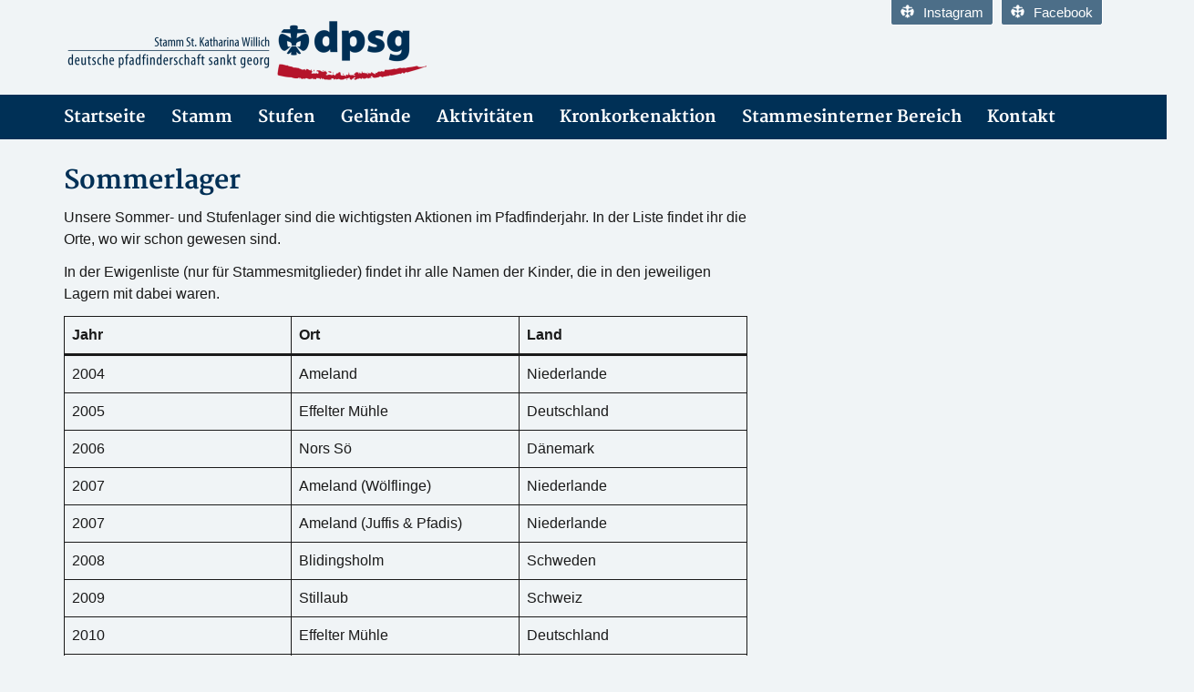

--- FILE ---
content_type: text/html; charset=UTF-8
request_url: https://dpsg-willich.de/sommerlager/
body_size: 8928
content:
<!DOCTYPE html>
<html>
	<head profile="http://gmpg.org/xfn/11">
		<meta http-equiv="Content-Type" content="text/html; charset=UTF-8" />
		<meta name="viewport" content="width=device-width, initial-scale=1, minimum-scale=1, maximum-scale=1, user-scalable=0" />

		<title>Sommerlager &laquo;  DPSG Willich</title>

		<link rel="shortcut icon" href="https://dpsg-willich.de/wp-content/themes/dpsg-wp-2.5_extern/images/favicon.ico" />
		    <style>
        #wpadminbar #wp-admin-bar-p404_free_top_button .ab-icon:before {
            content: "\f103";
            color: red;
            top: 2px;
        }
    </style>
<meta name='robots' content='max-image-preview:large' />
	<style>img:is([sizes="auto" i], [sizes^="auto," i]) { contain-intrinsic-size: 3000px 1500px }</style>
	<link rel="alternate" type="application/rss+xml" title="DPSG Willich &raquo; Feed" href="https://dpsg-willich.de/feed/" />
<link rel="alternate" type="application/rss+xml" title="DPSG Willich &raquo; Kommentar-Feed" href="https://dpsg-willich.de/comments/feed/" />
<link id='omgf-preload-0' rel='preload' href='//dpsg-willich.de/wp-content/uploads/omgf/wp-editor-font/noto-serif-normal-400.woff2' as='font' type='font/woff2' crossorigin />
<link id='omgf-preload-1' rel='preload' href='//dpsg-willich.de/wp-content/uploads/omgf/wp-editor-font/noto-serif-normal-700.woff2' as='font' type='font/woff2' crossorigin />
<link rel="shortcut icon" href="https://dpsg-willich.de/wp-content/themes/dpsg-wp-2.5_extern/images/favicon.ico?ver=1496130718" />
<script type="text/javascript">
/* <![CDATA[ */
window._wpemojiSettings = {"baseUrl":"https:\/\/s.w.org\/images\/core\/emoji\/15.0.3\/72x72\/","ext":".png","svgUrl":"https:\/\/s.w.org\/images\/core\/emoji\/15.0.3\/svg\/","svgExt":".svg","source":{"concatemoji":"https:\/\/dpsg-willich.de\/wp-includes\/js\/wp-emoji-release.min.js?ver=6.7.4"}};
/*! This file is auto-generated */
!function(i,n){var o,s,e;function c(e){try{var t={supportTests:e,timestamp:(new Date).valueOf()};sessionStorage.setItem(o,JSON.stringify(t))}catch(e){}}function p(e,t,n){e.clearRect(0,0,e.canvas.width,e.canvas.height),e.fillText(t,0,0);var t=new Uint32Array(e.getImageData(0,0,e.canvas.width,e.canvas.height).data),r=(e.clearRect(0,0,e.canvas.width,e.canvas.height),e.fillText(n,0,0),new Uint32Array(e.getImageData(0,0,e.canvas.width,e.canvas.height).data));return t.every(function(e,t){return e===r[t]})}function u(e,t,n){switch(t){case"flag":return n(e,"\ud83c\udff3\ufe0f\u200d\u26a7\ufe0f","\ud83c\udff3\ufe0f\u200b\u26a7\ufe0f")?!1:!n(e,"\ud83c\uddfa\ud83c\uddf3","\ud83c\uddfa\u200b\ud83c\uddf3")&&!n(e,"\ud83c\udff4\udb40\udc67\udb40\udc62\udb40\udc65\udb40\udc6e\udb40\udc67\udb40\udc7f","\ud83c\udff4\u200b\udb40\udc67\u200b\udb40\udc62\u200b\udb40\udc65\u200b\udb40\udc6e\u200b\udb40\udc67\u200b\udb40\udc7f");case"emoji":return!n(e,"\ud83d\udc26\u200d\u2b1b","\ud83d\udc26\u200b\u2b1b")}return!1}function f(e,t,n){var r="undefined"!=typeof WorkerGlobalScope&&self instanceof WorkerGlobalScope?new OffscreenCanvas(300,150):i.createElement("canvas"),a=r.getContext("2d",{willReadFrequently:!0}),o=(a.textBaseline="top",a.font="600 32px Arial",{});return e.forEach(function(e){o[e]=t(a,e,n)}),o}function t(e){var t=i.createElement("script");t.src=e,t.defer=!0,i.head.appendChild(t)}"undefined"!=typeof Promise&&(o="wpEmojiSettingsSupports",s=["flag","emoji"],n.supports={everything:!0,everythingExceptFlag:!0},e=new Promise(function(e){i.addEventListener("DOMContentLoaded",e,{once:!0})}),new Promise(function(t){var n=function(){try{var e=JSON.parse(sessionStorage.getItem(o));if("object"==typeof e&&"number"==typeof e.timestamp&&(new Date).valueOf()<e.timestamp+604800&&"object"==typeof e.supportTests)return e.supportTests}catch(e){}return null}();if(!n){if("undefined"!=typeof Worker&&"undefined"!=typeof OffscreenCanvas&&"undefined"!=typeof URL&&URL.createObjectURL&&"undefined"!=typeof Blob)try{var e="postMessage("+f.toString()+"("+[JSON.stringify(s),u.toString(),p.toString()].join(",")+"));",r=new Blob([e],{type:"text/javascript"}),a=new Worker(URL.createObjectURL(r),{name:"wpTestEmojiSupports"});return void(a.onmessage=function(e){c(n=e.data),a.terminate(),t(n)})}catch(e){}c(n=f(s,u,p))}t(n)}).then(function(e){for(var t in e)n.supports[t]=e[t],n.supports.everything=n.supports.everything&&n.supports[t],"flag"!==t&&(n.supports.everythingExceptFlag=n.supports.everythingExceptFlag&&n.supports[t]);n.supports.everythingExceptFlag=n.supports.everythingExceptFlag&&!n.supports.flag,n.DOMReady=!1,n.readyCallback=function(){n.DOMReady=!0}}).then(function(){return e}).then(function(){var e;n.supports.everything||(n.readyCallback(),(e=n.source||{}).concatemoji?t(e.concatemoji):e.wpemoji&&e.twemoji&&(t(e.twemoji),t(e.wpemoji)))}))}((window,document),window._wpemojiSettings);
/* ]]> */
</script>
<link rel='stylesheet' id='style-bootstrap-css' href='https://dpsg-willich.de/wp-content/themes/dpsg-wp-2.5_extern/css/bootstrap.min.css?ver=3.1.1' type='text/css' media='all' />
<link rel='stylesheet' id='style-icomoon-css' href='https://dpsg-willich.de/wp-content/themes/dpsg-wp-2.5_extern/css/icomoon.css?ver=1.0.0' type='text/css' media='all' />
<style id='wp-emoji-styles-inline-css' type='text/css'>

	img.wp-smiley, img.emoji {
		display: inline !important;
		border: none !important;
		box-shadow: none !important;
		height: 1em !important;
		width: 1em !important;
		margin: 0 0.07em !important;
		vertical-align: -0.1em !important;
		background: none !important;
		padding: 0 !important;
	}
</style>
<link rel='stylesheet' id='wp-block-library-css' href='https://dpsg-willich.de/wp-includes/css/dist/block-library/style.min.css?ver=6.7.4' type='text/css' media='all' />
<link rel='stylesheet' id='wp-components-css' href='https://dpsg-willich.de/wp-includes/css/dist/components/style.min.css?ver=6.7.4' type='text/css' media='all' />
<link rel='stylesheet' id='wp-preferences-css' href='https://dpsg-willich.de/wp-includes/css/dist/preferences/style.min.css?ver=6.7.4' type='text/css' media='all' />
<link rel='stylesheet' id='wp-block-editor-css' href='https://dpsg-willich.de/wp-includes/css/dist/block-editor/style.min.css?ver=6.7.4' type='text/css' media='all' />
<link rel='stylesheet' id='wp-reusable-blocks-css' href='https://dpsg-willich.de/wp-includes/css/dist/reusable-blocks/style.min.css?ver=6.7.4' type='text/css' media='all' />
<link rel='stylesheet' id='wp-patterns-css' href='https://dpsg-willich.de/wp-includes/css/dist/patterns/style.min.css?ver=6.7.4' type='text/css' media='all' />
<link rel='stylesheet' id='wp-editor-css' href='https://dpsg-willich.de/wp-includes/css/dist/editor/style.min.css?ver=6.7.4' type='text/css' media='all' />
<link rel='stylesheet' id='block-robo-gallery-style-css-css' href='https://dpsg-willich.de/wp-content/plugins/robo-gallery/includes/extensions/block/dist/blocks.style.build.css?ver=3.2.23' type='text/css' media='all' />
<style id='classic-theme-styles-inline-css' type='text/css'>
/*! This file is auto-generated */
.wp-block-button__link{color:#fff;background-color:#32373c;border-radius:9999px;box-shadow:none;text-decoration:none;padding:calc(.667em + 2px) calc(1.333em + 2px);font-size:1.125em}.wp-block-file__button{background:#32373c;color:#fff;text-decoration:none}
</style>
<style id='global-styles-inline-css' type='text/css'>
:root{--wp--preset--aspect-ratio--square: 1;--wp--preset--aspect-ratio--4-3: 4/3;--wp--preset--aspect-ratio--3-4: 3/4;--wp--preset--aspect-ratio--3-2: 3/2;--wp--preset--aspect-ratio--2-3: 2/3;--wp--preset--aspect-ratio--16-9: 16/9;--wp--preset--aspect-ratio--9-16: 9/16;--wp--preset--color--black: #000000;--wp--preset--color--cyan-bluish-gray: #abb8c3;--wp--preset--color--white: #ffffff;--wp--preset--color--pale-pink: #f78da7;--wp--preset--color--vivid-red: #cf2e2e;--wp--preset--color--luminous-vivid-orange: #ff6900;--wp--preset--color--luminous-vivid-amber: #fcb900;--wp--preset--color--light-green-cyan: #7bdcb5;--wp--preset--color--vivid-green-cyan: #00d084;--wp--preset--color--pale-cyan-blue: #8ed1fc;--wp--preset--color--vivid-cyan-blue: #0693e3;--wp--preset--color--vivid-purple: #9b51e0;--wp--preset--gradient--vivid-cyan-blue-to-vivid-purple: linear-gradient(135deg,rgba(6,147,227,1) 0%,rgb(155,81,224) 100%);--wp--preset--gradient--light-green-cyan-to-vivid-green-cyan: linear-gradient(135deg,rgb(122,220,180) 0%,rgb(0,208,130) 100%);--wp--preset--gradient--luminous-vivid-amber-to-luminous-vivid-orange: linear-gradient(135deg,rgba(252,185,0,1) 0%,rgba(255,105,0,1) 100%);--wp--preset--gradient--luminous-vivid-orange-to-vivid-red: linear-gradient(135deg,rgba(255,105,0,1) 0%,rgb(207,46,46) 100%);--wp--preset--gradient--very-light-gray-to-cyan-bluish-gray: linear-gradient(135deg,rgb(238,238,238) 0%,rgb(169,184,195) 100%);--wp--preset--gradient--cool-to-warm-spectrum: linear-gradient(135deg,rgb(74,234,220) 0%,rgb(151,120,209) 20%,rgb(207,42,186) 40%,rgb(238,44,130) 60%,rgb(251,105,98) 80%,rgb(254,248,76) 100%);--wp--preset--gradient--blush-light-purple: linear-gradient(135deg,rgb(255,206,236) 0%,rgb(152,150,240) 100%);--wp--preset--gradient--blush-bordeaux: linear-gradient(135deg,rgb(254,205,165) 0%,rgb(254,45,45) 50%,rgb(107,0,62) 100%);--wp--preset--gradient--luminous-dusk: linear-gradient(135deg,rgb(255,203,112) 0%,rgb(199,81,192) 50%,rgb(65,88,208) 100%);--wp--preset--gradient--pale-ocean: linear-gradient(135deg,rgb(255,245,203) 0%,rgb(182,227,212) 50%,rgb(51,167,181) 100%);--wp--preset--gradient--electric-grass: linear-gradient(135deg,rgb(202,248,128) 0%,rgb(113,206,126) 100%);--wp--preset--gradient--midnight: linear-gradient(135deg,rgb(2,3,129) 0%,rgb(40,116,252) 100%);--wp--preset--font-size--small: 13px;--wp--preset--font-size--medium: 20px;--wp--preset--font-size--large: 36px;--wp--preset--font-size--x-large: 42px;--wp--preset--spacing--20: 0.44rem;--wp--preset--spacing--30: 0.67rem;--wp--preset--spacing--40: 1rem;--wp--preset--spacing--50: 1.5rem;--wp--preset--spacing--60: 2.25rem;--wp--preset--spacing--70: 3.38rem;--wp--preset--spacing--80: 5.06rem;--wp--preset--shadow--natural: 6px 6px 9px rgba(0, 0, 0, 0.2);--wp--preset--shadow--deep: 12px 12px 50px rgba(0, 0, 0, 0.4);--wp--preset--shadow--sharp: 6px 6px 0px rgba(0, 0, 0, 0.2);--wp--preset--shadow--outlined: 6px 6px 0px -3px rgba(255, 255, 255, 1), 6px 6px rgba(0, 0, 0, 1);--wp--preset--shadow--crisp: 6px 6px 0px rgba(0, 0, 0, 1);}:where(.is-layout-flex){gap: 0.5em;}:where(.is-layout-grid){gap: 0.5em;}body .is-layout-flex{display: flex;}.is-layout-flex{flex-wrap: wrap;align-items: center;}.is-layout-flex > :is(*, div){margin: 0;}body .is-layout-grid{display: grid;}.is-layout-grid > :is(*, div){margin: 0;}:where(.wp-block-columns.is-layout-flex){gap: 2em;}:where(.wp-block-columns.is-layout-grid){gap: 2em;}:where(.wp-block-post-template.is-layout-flex){gap: 1.25em;}:where(.wp-block-post-template.is-layout-grid){gap: 1.25em;}.has-black-color{color: var(--wp--preset--color--black) !important;}.has-cyan-bluish-gray-color{color: var(--wp--preset--color--cyan-bluish-gray) !important;}.has-white-color{color: var(--wp--preset--color--white) !important;}.has-pale-pink-color{color: var(--wp--preset--color--pale-pink) !important;}.has-vivid-red-color{color: var(--wp--preset--color--vivid-red) !important;}.has-luminous-vivid-orange-color{color: var(--wp--preset--color--luminous-vivid-orange) !important;}.has-luminous-vivid-amber-color{color: var(--wp--preset--color--luminous-vivid-amber) !important;}.has-light-green-cyan-color{color: var(--wp--preset--color--light-green-cyan) !important;}.has-vivid-green-cyan-color{color: var(--wp--preset--color--vivid-green-cyan) !important;}.has-pale-cyan-blue-color{color: var(--wp--preset--color--pale-cyan-blue) !important;}.has-vivid-cyan-blue-color{color: var(--wp--preset--color--vivid-cyan-blue) !important;}.has-vivid-purple-color{color: var(--wp--preset--color--vivid-purple) !important;}.has-black-background-color{background-color: var(--wp--preset--color--black) !important;}.has-cyan-bluish-gray-background-color{background-color: var(--wp--preset--color--cyan-bluish-gray) !important;}.has-white-background-color{background-color: var(--wp--preset--color--white) !important;}.has-pale-pink-background-color{background-color: var(--wp--preset--color--pale-pink) !important;}.has-vivid-red-background-color{background-color: var(--wp--preset--color--vivid-red) !important;}.has-luminous-vivid-orange-background-color{background-color: var(--wp--preset--color--luminous-vivid-orange) !important;}.has-luminous-vivid-amber-background-color{background-color: var(--wp--preset--color--luminous-vivid-amber) !important;}.has-light-green-cyan-background-color{background-color: var(--wp--preset--color--light-green-cyan) !important;}.has-vivid-green-cyan-background-color{background-color: var(--wp--preset--color--vivid-green-cyan) !important;}.has-pale-cyan-blue-background-color{background-color: var(--wp--preset--color--pale-cyan-blue) !important;}.has-vivid-cyan-blue-background-color{background-color: var(--wp--preset--color--vivid-cyan-blue) !important;}.has-vivid-purple-background-color{background-color: var(--wp--preset--color--vivid-purple) !important;}.has-black-border-color{border-color: var(--wp--preset--color--black) !important;}.has-cyan-bluish-gray-border-color{border-color: var(--wp--preset--color--cyan-bluish-gray) !important;}.has-white-border-color{border-color: var(--wp--preset--color--white) !important;}.has-pale-pink-border-color{border-color: var(--wp--preset--color--pale-pink) !important;}.has-vivid-red-border-color{border-color: var(--wp--preset--color--vivid-red) !important;}.has-luminous-vivid-orange-border-color{border-color: var(--wp--preset--color--luminous-vivid-orange) !important;}.has-luminous-vivid-amber-border-color{border-color: var(--wp--preset--color--luminous-vivid-amber) !important;}.has-light-green-cyan-border-color{border-color: var(--wp--preset--color--light-green-cyan) !important;}.has-vivid-green-cyan-border-color{border-color: var(--wp--preset--color--vivid-green-cyan) !important;}.has-pale-cyan-blue-border-color{border-color: var(--wp--preset--color--pale-cyan-blue) !important;}.has-vivid-cyan-blue-border-color{border-color: var(--wp--preset--color--vivid-cyan-blue) !important;}.has-vivid-purple-border-color{border-color: var(--wp--preset--color--vivid-purple) !important;}.has-vivid-cyan-blue-to-vivid-purple-gradient-background{background: var(--wp--preset--gradient--vivid-cyan-blue-to-vivid-purple) !important;}.has-light-green-cyan-to-vivid-green-cyan-gradient-background{background: var(--wp--preset--gradient--light-green-cyan-to-vivid-green-cyan) !important;}.has-luminous-vivid-amber-to-luminous-vivid-orange-gradient-background{background: var(--wp--preset--gradient--luminous-vivid-amber-to-luminous-vivid-orange) !important;}.has-luminous-vivid-orange-to-vivid-red-gradient-background{background: var(--wp--preset--gradient--luminous-vivid-orange-to-vivid-red) !important;}.has-very-light-gray-to-cyan-bluish-gray-gradient-background{background: var(--wp--preset--gradient--very-light-gray-to-cyan-bluish-gray) !important;}.has-cool-to-warm-spectrum-gradient-background{background: var(--wp--preset--gradient--cool-to-warm-spectrum) !important;}.has-blush-light-purple-gradient-background{background: var(--wp--preset--gradient--blush-light-purple) !important;}.has-blush-bordeaux-gradient-background{background: var(--wp--preset--gradient--blush-bordeaux) !important;}.has-luminous-dusk-gradient-background{background: var(--wp--preset--gradient--luminous-dusk) !important;}.has-pale-ocean-gradient-background{background: var(--wp--preset--gradient--pale-ocean) !important;}.has-electric-grass-gradient-background{background: var(--wp--preset--gradient--electric-grass) !important;}.has-midnight-gradient-background{background: var(--wp--preset--gradient--midnight) !important;}.has-small-font-size{font-size: var(--wp--preset--font-size--small) !important;}.has-medium-font-size{font-size: var(--wp--preset--font-size--medium) !important;}.has-large-font-size{font-size: var(--wp--preset--font-size--large) !important;}.has-x-large-font-size{font-size: var(--wp--preset--font-size--x-large) !important;}
:where(.wp-block-post-template.is-layout-flex){gap: 1.25em;}:where(.wp-block-post-template.is-layout-grid){gap: 1.25em;}
:where(.wp-block-columns.is-layout-flex){gap: 2em;}:where(.wp-block-columns.is-layout-grid){gap: 2em;}
:root :where(.wp-block-pullquote){font-size: 1.5em;line-height: 1.6;}
</style>
<link rel='stylesheet' id='contact-form-7-css' href='https://dpsg-willich.de/wp-content/plugins/contact-form-7/includes/css/styles.css?ver=6.0.1' type='text/css' media='all' />
<link rel='stylesheet' id='osm-map-css-css' href='https://dpsg-willich.de/wp-content/plugins/osm/css/osm_map.css?ver=6.7.4' type='text/css' media='all' />
<link rel='stylesheet' id='osm-ol3-css-css' href='https://dpsg-willich.de/wp-content/plugins/osm/js/OL/7.1.0/ol.css?ver=6.7.4' type='text/css' media='all' />
<link rel='stylesheet' id='osm-ol3-ext-css-css' href='https://dpsg-willich.de/wp-content/plugins/osm/css/osm_map_v3.css?ver=6.7.4' type='text/css' media='all' />
<script type="text/javascript" src="https://dpsg-willich.de/wp-includes/js/jquery/jquery.min.js?ver=3.7.1" id="jquery-core-js"></script>
<script type="text/javascript" src="https://dpsg-willich.de/wp-includes/js/jquery/jquery-migrate.min.js?ver=3.4.1" id="jquery-migrate-js"></script>
<script type="text/javascript" src="https://dpsg-willich.de/wp-content/themes/dpsg-wp-2.5_extern/js/modernizr.js?ver=2.7.1" id="modernizr-js"></script>
<script type="text/javascript" src="https://dpsg-willich.de/wp-content/themes/dpsg-wp-2.5_extern/js/bootstrap.min.js?ver=3.1.1" id="bootstrap-js"></script>
<script type="text/javascript" src="https://dpsg-willich.de/wp-content/themes/dpsg-wp-2.5_extern/js/functions.js?ver=1.0.1" id="theme-functions-js"></script>
<script type="text/javascript" src="https://dpsg-willich.de/wp-content/plugins/osm/js/OL/2.13.1/OpenLayers.js?ver=6.7.4" id="osm-ol-library-js"></script>
<script type="text/javascript" src="https://dpsg-willich.de/wp-content/plugins/osm/js/OSM/openlayers/OpenStreetMap.js?ver=6.7.4" id="osm-osm-library-js"></script>
<script type="text/javascript" src="https://dpsg-willich.de/wp-content/plugins/osm/js/OSeaM/harbours.js?ver=6.7.4" id="osm-harbours-library-js"></script>
<script type="text/javascript" src="https://dpsg-willich.de/wp-content/plugins/osm/js/OSeaM/map_utils.js?ver=6.7.4" id="osm-map-utils-library-js"></script>
<script type="text/javascript" src="https://dpsg-willich.de/wp-content/plugins/osm/js/OSeaM/utilities.js?ver=6.7.4" id="osm-utilities-library-js"></script>
<script type="text/javascript" src="https://dpsg-willich.de/wp-content/plugins/osm/js/osm-plugin-lib.js?ver=6.7.4" id="OsmScript-js"></script>
<script type="text/javascript" src="https://dpsg-willich.de/wp-content/plugins/osm/js/polyfill/v2/polyfill.min.js?features=requestAnimationFrame%2CElement.prototype.classList%2CURL&amp;ver=6.7.4" id="osm-polyfill-js"></script>
<script type="text/javascript" src="https://dpsg-willich.de/wp-content/plugins/osm/js/OL/7.1.0/ol.js?ver=6.7.4" id="osm-ol3-library-js"></script>
<script type="text/javascript" src="https://dpsg-willich.de/wp-content/plugins/osm/js/osm-v3-plugin-lib.js?ver=6.7.4" id="osm-ol3-ext-library-js"></script>
<script type="text/javascript" src="https://dpsg-willich.de/wp-content/plugins/osm/js/osm-metabox-events.js?ver=6.7.4" id="osm-ol3-metabox-events-js"></script>
<script type="text/javascript" src="https://dpsg-willich.de/wp-content/plugins/osm/js/osm-startup-lib.js?ver=6.7.4" id="osm-map-startup-js"></script>
<link rel="https://api.w.org/" href="https://dpsg-willich.de/wp-json/" /><link rel="alternate" title="JSON" type="application/json" href="https://dpsg-willich.de/wp-json/wp/v2/pages/102" /><link rel="EditURI" type="application/rsd+xml" title="RSD" href="https://dpsg-willich.de/xmlrpc.php?rsd" />
<meta name="generator" content="WordPress 6.7.4" />
<link rel="canonical" href="https://dpsg-willich.de/sommerlager/" />
<link rel='shortlink' href='https://dpsg-willich.de/?p=102' />
<link rel="alternate" title="oEmbed (JSON)" type="application/json+oembed" href="https://dpsg-willich.de/wp-json/oembed/1.0/embed?url=https%3A%2F%2Fdpsg-willich.de%2Fsommerlager%2F" />
<link rel="alternate" title="oEmbed (XML)" type="text/xml+oembed" href="https://dpsg-willich.de/wp-json/oembed/1.0/embed?url=https%3A%2F%2Fdpsg-willich.de%2Fsommerlager%2F&#038;format=xml" />
<script type="text/javascript"> 

/**  all layers have to be in this global array - in further process each map will have something like vectorM[map_ol3js_n][layer_n] */
var vectorM = [[]];


/** put translations from PHP/mo to JavaScript */
var translations = [];

/** global GET-Parameters */
var HTTP_GET_VARS = [];

</script><!-- OSM plugin V6.1.6: did not add geo meta tags. --> 
<link rel="icon" href="https://dpsg-willich.de/wp-content/uploads/2020/10/cropped-DPSG-Lilie_schwarz-32x32.gif" sizes="32x32" />
<link rel="icon" href="https://dpsg-willich.de/wp-content/uploads/2020/10/cropped-DPSG-Lilie_schwarz-192x192.gif" sizes="192x192" />
<link rel="apple-touch-icon" href="https://dpsg-willich.de/wp-content/uploads/2020/10/cropped-DPSG-Lilie_schwarz-180x180.gif" />
<meta name="msapplication-TileImage" content="https://dpsg-willich.de/wp-content/uploads/2020/10/cropped-DPSG-Lilie_schwarz-270x270.gif" />
		<link rel="stylesheet" href="https://dpsg-willich.de/wp-content/themes/dpsg-wp-2.5_extern/style.css" type="text/css" media="screen" />
		<link rel="pingback" href="https://dpsg-willich.de/xmlrpc.php" />

		
		<link rel="stylesheet/less" href="https://dpsg-willich.de/wp-content/themes/dpsg-wp-2.5_extern/css/style.less" type="text/css" media="screen, print" />
		<script src="https://dpsg-willich.de/wp-content/themes/dpsg-wp-2.5_extern/js/less-1.6.3.min.js"></script>

	</head>
	<body class="page-template-default page page-id-102">
		<div class="wrapper">
			<header class="site-header">
				<div class="container">
					<div class="row">
						<div class="col-xs-6 col-lg-4">
							<h1 id="logo">
								<a href="https://dpsg-willich.de/" title="DPSG Willich"><img src="https://dpsg-willich.de/wp-content/themes/dpsg-wp-2.5_extern/images/logo.png" alt="blog.dpsg.de" /></a>
							</h1><!-- /#logo -->
						</div><!-- /.col-xs-12 -->

						<div class="col-xs-12 col-sm-6 col-lg-8">
							<nav class="nav-utils cf">
								<ul>
																			<li><a href="https://instagram.com/pfadfinder_dpsg_willich" target="_blank"><i class="icon-dpsg"></i>Instagram</a></li>
																			<li><a href="https://www.facebook.com/pfadfinderwillich/" target="_blank"><i class="icon-dpsg"></i>Facebook</a></li>
																	</ul>
							</nav><!-- /.utils -->

							<nav class="nav-social cf">
								<ul>
																	</ul>
															</nav><!-- /.socials -->
						</div><!-- /.col-xs-6 -->
					</div><!-- /.row -->
				</div><!-- /.container -->
			</header><!-- /.site-header -->

			<nav class="nav">
				<div class="container">
					<a href="#" class="trigger">
						Navigation
						<small>
							<span></span>
							<span></span>
							<span></span>
						</small>
					</a>

					<div class="bar-nav">
						<ul id="menu-topmenu" class=""><li id="menu-item-1431" class="menu-item menu-item-type-post_type menu-item-object-page menu-item-home menu-item-1431"><a href="https://dpsg-willich.de/">Startseite</a></li>
<li id="menu-item-659" class="menu-item menu-item-type-custom menu-item-object-custom current-menu-ancestor current-menu-parent menu-item-has-children menu-item-659"><a>Stamm</a>
<ul class="sub-menu">
	<li id="menu-item-64" class="menu-item menu-item-type-post_type menu-item-object-page menu-item-64"><a href="https://dpsg-willich.de/ausruestung/">Ausrüstung</a></li>
	<li id="menu-item-107" class="menu-item menu-item-type-post_type menu-item-object-page current-menu-item page_item page-item-102 current_page_item menu-item-107"><a href="https://dpsg-willich.de/sommerlager/" aria-current="page">Sommerlager</a></li>
	<li id="menu-item-106" class="menu-item menu-item-type-post_type menu-item-object-page menu-item-106"><a href="https://dpsg-willich.de/herbstlager/">Herbstlager</a></li>
	<li id="menu-item-845" class="menu-item menu-item-type-post_type menu-item-object-page menu-item-845"><a href="https://dpsg-willich.de/verein/">Verein</a></li>
</ul>
</li>
<li id="menu-item-660" class="menu-item menu-item-type-custom menu-item-object-custom menu-item-has-children menu-item-660"><a>Stufen</a>
<ul class="sub-menu">
	<li id="menu-item-240" class="menu-item menu-item-type-post_type menu-item-object-page menu-item-240"><a href="https://dpsg-willich.de/woelflinge/">Wölflinge</a></li>
	<li id="menu-item-273" class="menu-item menu-item-type-post_type menu-item-object-page menu-item-273"><a href="https://dpsg-willich.de/jungpfadfinder/">Jungpfadfinder</a></li>
	<li id="menu-item-272" class="menu-item menu-item-type-post_type menu-item-object-page menu-item-272"><a href="https://dpsg-willich.de/pfadfinder/">Pfadfinder</a></li>
	<li id="menu-item-271" class="menu-item menu-item-type-post_type menu-item-object-page menu-item-271"><a href="https://dpsg-willich.de/roverrunde/">Roverrunde</a></li>
	<li id="menu-item-270" class="menu-item menu-item-type-post_type menu-item-object-page menu-item-270"><a href="https://dpsg-willich.de/leiterrunde/">Leitendenrunde</a></li>
	<li id="menu-item-495" class="menu-item menu-item-type-post_type menu-item-object-page menu-item-495"><a href="https://dpsg-willich.de/stammesleitung/">Stammesleitung</a></li>
</ul>
</li>
<li id="menu-item-661" class="menu-item menu-item-type-custom menu-item-object-custom menu-item-has-children menu-item-661"><a>Gelände</a>
<ul class="sub-menu">
	<li id="menu-item-215" class="menu-item menu-item-type-post_type menu-item-object-page menu-item-215"><a href="https://dpsg-willich.de/kollenburg/">Kollenburg</a></li>
	<li id="menu-item-58" class="menu-item menu-item-type-post_type menu-item-object-page menu-item-58"><a href="https://dpsg-willich.de/krumm/">Krumm</a></li>
</ul>
</li>
<li id="menu-item-23" class="menu-item menu-item-type-post_type menu-item-object-page menu-item-23"><a href="https://dpsg-willich.de/aktivitaeten/">Aktivitäten</a></li>
<li id="menu-item-1521" class="menu-item menu-item-type-post_type menu-item-object-page menu-item-1521"><a href="https://dpsg-willich.de/kronkorkenaktion/">Kronkorkenaktion</a></li>
<li id="menu-item-663" class="menu-item menu-item-type-custom menu-item-object-custom menu-item-has-children menu-item-663"><a>Stammesinterner Bereich</a>
<ul class="sub-menu">
	<li id="menu-item-657" class="menu-item menu-item-type-post_type menu-item-object-page menu-item-657"><a href="https://dpsg-willich.de/fuer-leiter/">Für Leitende</a></li>
	<li id="menu-item-101" class="menu-item menu-item-type-post_type menu-item-object-page menu-item-101"><a href="https://dpsg-willich.de/lageranmeldung/">Lageranmeldung</a></li>
	<li id="menu-item-419" class="menu-item menu-item-type-post_type menu-item-object-page menu-item-419"><a href="https://dpsg-willich.de/ewigenlisten/">Ewigenlisten</a></li>
	<li id="menu-item-307" class="menu-item menu-item-type-post_type menu-item-object-page menu-item-307"><a href="https://dpsg-willich.de/downloads/">Downloads</a></li>
	<li id="menu-item-138" class="menu-item menu-item-type-post_type menu-item-object-page menu-item-138"><a href="https://dpsg-willich.de/elternmitarbeit/">Elternmitarbeit</a></li>
</ul>
</li>
<li id="menu-item-1584" class="menu-item menu-item-type-custom menu-item-object-custom menu-item-has-children menu-item-1584"><a href="https://dpsg-willich.de/kontakt">Kontakt</a>
<ul class="sub-menu">
	<li id="menu-item-1582" class="menu-item menu-item-type-post_type menu-item-object-page menu-item-1582"><a href="https://dpsg-willich.de/so-erreichen-sie-uns/">So erreichen Sie uns</a></li>
	<li id="menu-item-71" class="menu-item menu-item-type-post_type menu-item-object-page menu-item-71"><a href="https://dpsg-willich.de/lust-mitzumachen/">Lust Mitzumachen?</a></li>
	<li id="menu-item-1519" class="menu-item menu-item-type-post_type menu-item-object-page menu-item-1519"><a href="https://dpsg-willich.de/zeltverleih/">Zeltverleih</a></li>
	<li id="menu-item-1579" class="menu-item menu-item-type-post_type menu-item-object-page menu-item-1579"><a href="https://dpsg-willich.de/elternvertretung/">Elternvertretung</a></li>
</ul>
</li>
</ul>						
					</div><!-- /.navbar -->
				</div><!-- /.container -->
			</nav><!-- /.nav -->

			<div class="container main">			<div class="row">
				<div class="content col-xs-12 col-sm-6 col-lg-8">
					<article class="post">
						<h2>Sommerlager</h2>						<div class="entry">
							
<p>Unsere Sommer- und Stufenlager sind die wichtigsten Aktionen im Pfadfinderjahr. In der Liste findet ihr die Orte, wo wir schon gewesen sind.</p>



<p>In der Ewigenliste (nur für Stammesmitglieder) findet ihr alle Namen der Kinder, die in den jeweiligen Lagern mit dabei waren.</p>



<figure class="wp-block-table"><table class="has-fixed-layout"><thead><tr><th>Jahr</th><th>Ort</th><th>Land</th></tr></thead><tbody><tr><td>2004</td><td>Ameland</td><td>Niederlande</td></tr><tr><td>2005</td><td>Effelter Mühle</td><td>Deutschland</td></tr><tr><td>2006</td><td>Nors Sö</td><td>Dänemark</td></tr><tr><td>2007</td><td>Ameland (Wölflinge)</td><td>Niederlande</td></tr><tr><td>2007</td><td>Ameland (Juffis &amp; Pfadis)</td><td>Niederlande</td></tr><tr><td>2008</td><td>Blidingsholm</td><td>Schweden</td></tr><tr><td>2009</td><td>Stillaub</td><td>Schweiz</td></tr><tr><td>2010</td><td>Effelter Mühle</td><td>Deutschland</td></tr><tr><td>2011</td><td>Noer</td><td>Deutschland</td></tr><tr><td>2012</td><td>Blidingsholm</td><td>Schweden</td></tr><tr><td>2013</td><td>Tandrup</td><td>Dänemark</td></tr><tr><td>2014</td><td>Chiemsee</td><td>Deutschland</td></tr><tr><td>2015</td><td>Effelter Mühle</td><td>Deutschland</td></tr><tr><td>2016</td><td>Noer</td><td>Deutschland</td></tr><tr><td>2017</td><td>Effelter Mühle (Wölflinge &amp; Juffis)</td><td>Deutschland</td></tr><tr><td>2017</td><td>Palazzuolo (Pfadfinder &amp; Rover)</td><td>Italien</td></tr><tr><td>2019</td><td>Effelter Mühle</td><td>Deutschland</td></tr><tr><td>2022</td><td>Immenreuth</td><td>Deutschland</td></tr><tr><td>2023</td><td>Noer</td><td>Deutschland</td></tr><tr><td>2024</td><td>Bieslandse Bos</td><td>Niederlande</td></tr><tr><td>2025</td><td>Borkow, Schlowe</td><td>Deutschland</td></tr></tbody></table></figure>



<p><br>Übersichtskarte unserer Sommerlager:</p>



<div id="umap-placeholder" style="width:100%;height:300px;background:#eee;display:flex;flex-direction: column;align-items:center;justify-content:center;border:1px solid #ccc;text-align:center;padding:20px;box-sizing:border-box;">

<p style="margin-bottom:15px;">
Zum Anzeigen der Karte werden ggf. Daten (z. B. Ihre IP-Adresse) an OpenStreetMap-Server übertragen.</p>

<br>

<button id="load-umap" style="padding:10px 20px;cursor:pointer;">
    Karte laden (Daten werden von uMap und Openstreetmaps geladen)
  </button>

</div>

<div id="umap-container" style="display:none;"></div>
								</div>
					</article><!-- /.post -->
				</div><!-- /.col-xs-6 -->
				<aside id="sidebar" class="col-xs-6 col-lg-4">
	<ul>
			</ul>
</aside><!-- /.col-xs-12 -->			</div><!-- /.row -->
			</div><!-- /.main -->
			
			<div id="push"></div><!-- /#push -->
		</div><!-- /.wrapper -->

		<footer class="site-footer">
			<section class="top-footer">
				<div class="container">
					<img src="https://dpsg-willich.de/wp-content/themes/dpsg-wp-2.5_extern/images/tent.png" alt="" class="footer-image" />
				
					

					<div class="row">
						<div id="archives-2" class="col-xs-6 col-md-4 widget widget_archive"><h4 class="widgettitle">Archiv</h4>
			<ul>
					<li><a href='https://dpsg-willich.de/2025/12/'>Dezember 2025</a></li>
	<li><a href='https://dpsg-willich.de/2025/11/'>November 2025</a></li>
	<li><a href='https://dpsg-willich.de/2025/03/'>März 2025</a></li>
	<li><a href='https://dpsg-willich.de/2024/12/'>Dezember 2024</a></li>
	<li><a href='https://dpsg-willich.de/2024/07/'>Juli 2024</a></li>
	<li><a href='https://dpsg-willich.de/2023/12/'>Dezember 2023</a></li>
	<li><a href='https://dpsg-willich.de/2023/10/'>Oktober 2023</a></li>
	<li><a href='https://dpsg-willich.de/2023/08/'>August 2023</a></li>
	<li><a href='https://dpsg-willich.de/2023/07/'>Juli 2023</a></li>
	<li><a href='https://dpsg-willich.de/2023/06/'>Juni 2023</a></li>
	<li><a href='https://dpsg-willich.de/2023/05/'>Mai 2023</a></li>
	<li><a href='https://dpsg-willich.de/2023/04/'>April 2023</a></li>
	<li><a href='https://dpsg-willich.de/2022/08/'>August 2022</a></li>
	<li><a href='https://dpsg-willich.de/2022/05/'>Mai 2022</a></li>
	<li><a href='https://dpsg-willich.de/2022/03/'>März 2022</a></li>
	<li><a href='https://dpsg-willich.de/2021/10/'>Oktober 2021</a></li>
	<li><a href='https://dpsg-willich.de/2021/05/'>Mai 2021</a></li>
	<li><a href='https://dpsg-willich.de/2021/04/'>April 2021</a></li>
	<li><a href='https://dpsg-willich.de/2021/02/'>Februar 2021</a></li>
	<li><a href='https://dpsg-willich.de/2021/01/'>Januar 2021</a></li>
	<li><a href='https://dpsg-willich.de/2020/12/'>Dezember 2020</a></li>
	<li><a href='https://dpsg-willich.de/2020/10/'>Oktober 2020</a></li>
			</ul>

			</div><div id="nav_menu-2" class="col-xs-6 col-md-4 widget widget_nav_menu"><h4 class="widgettitle">Menü</h4><div class="menu-footermenue-container"><ul id="menu-footermenue" class="menu"><li id="menu-item-175" class="menu-item menu-item-type-post_type menu-item-object-page menu-item-175"><a href="https://dpsg-willich.de/vorstand/">Vorstand</a></li>
<li id="menu-item-176" class="menu-item menu-item-type-post_type menu-item-object-page menu-item-176"><a href="https://dpsg-willich.de/links/">Links</a></li>
<li id="menu-item-181" class="menu-item menu-item-type-post_type menu-item-object-page menu-item-181"><a href="https://dpsg-willich.de/impressum/">Impressum</a></li>
<li id="menu-item-224" class="menu-item menu-item-type-post_type menu-item-object-page menu-item-224"><a href="https://dpsg-willich.de/datenschutzerklaerung-2/">Datenschutzerklärung</a></li>
</ul></div></div><div id="meta-2" class="col-xs-6 col-md-4 widget widget_meta"><h4 class="widgettitle">Meta</h4>
		<ul>
						<li><a href="https://dpsg-willich.de/wp-login.php">Anmelden</a></li>
			<li><a href="https://dpsg-willich.de/feed/">Feed der Einträge</a></li>
			<li><a href="https://dpsg-willich.de/comments/feed/">Kommentar-Feed</a></li>

			<li><a href="https://de.wordpress.org/">WordPress.org</a></li>
		</ul>

		</div><div id="categories-2" class="col-xs-6 col-md-4 widget widget_categories"><h4 class="widgettitle">Kategorien</h4>
			<ul>
					<li class="cat-item cat-item-1"><a href="https://dpsg-willich.de/category/allgemein/">Allgemein</a>
</li>
			</ul>

			</div>					</div><!-- /.row -->
				</div><!-- /.container -->
			</section><!-- /.top-footer -->

			<section class="bottom-footer">
				<div class="container">
					                    <p>Theme mit freundlicher Unterstützung von: <a title="Deutsche Pfadfinderschaft Sankt Georg" href="http://dpsg.de/" target="_blank">DPSG – Deutsche Pfadfinderschaft Sankt Georg
             </a></p>
				</div><!-- /.container -->
			</section><!-- /.bottom-footer -->
		</footer><!-- /.site-footer -->
		<script>
document.getElementById("load-umap").addEventListener("click", function() {
    // Placeholder ausblenden
    document.getElementById("umap-placeholder").style.display = "none";

    // einblenden
    document.getElementById("umap-container").style.display = "block";

    // Iframe
    var iframe = document.createElement("iframe");
    iframe.src = "https://umap.openstreetmap.de/de/map/sommerlager-dpsg-willich_114237?embed&scaleControl=false&miniMap=false&scrollWheelZoom=false&zoomControl=true&editMode=disabled&moreControl=false&searchControl=null&tilelayersControl=null&embedControl=null&datalayersControl=false&onLoadPanel=none&captionBar=false&captionMenus=true&fullscreenControl=true&captionControl=null";
    iframe.width = "100%";
    iframe.height = "400";
    iframe.style.border = "0";
    iframe.allowFullscreen = true;
    iframe.allow = "geolocation";

    document.getElementById("umap-container").appendChild(iframe);
});
</script>
<script type="text/javascript" src="https://dpsg-willich.de/wp-includes/js/dist/hooks.min.js?ver=4d63a3d491d11ffd8ac6" id="wp-hooks-js"></script>
<script type="text/javascript" src="https://dpsg-willich.de/wp-includes/js/dist/i18n.min.js?ver=5e580eb46a90c2b997e6" id="wp-i18n-js"></script>
<script type="text/javascript" id="wp-i18n-js-after">
/* <![CDATA[ */
wp.i18n.setLocaleData( { 'text direction\u0004ltr': [ 'ltr' ] } );
/* ]]> */
</script>
<script type="text/javascript" src="https://dpsg-willich.de/wp-content/plugins/contact-form-7/includes/swv/js/index.js?ver=6.0.1" id="swv-js"></script>
<script type="text/javascript" id="contact-form-7-js-translations">
/* <![CDATA[ */
( function( domain, translations ) {
	var localeData = translations.locale_data[ domain ] || translations.locale_data.messages;
	localeData[""].domain = domain;
	wp.i18n.setLocaleData( localeData, domain );
} )( "contact-form-7", {"translation-revision-date":"2024-11-18 03:01:29+0000","generator":"GlotPress\/4.0.1","domain":"messages","locale_data":{"messages":{"":{"domain":"messages","plural-forms":"nplurals=2; plural=n != 1;","lang":"de"},"This contact form is placed in the wrong place.":["Dieses Kontaktformular wurde an der falschen Stelle platziert."],"Error:":["Fehler:"]}},"comment":{"reference":"includes\/js\/index.js"}} );
/* ]]> */
</script>
<script type="text/javascript" id="contact-form-7-js-before">
/* <![CDATA[ */
var wpcf7 = {
    "api": {
        "root": "https:\/\/dpsg-willich.de\/wp-json\/",
        "namespace": "contact-form-7\/v1"
    }
};
/* ]]> */
</script>
<script type="text/javascript" src="https://dpsg-willich.de/wp-content/plugins/contact-form-7/includes/js/index.js?ver=6.0.1" id="contact-form-7-js"></script>
<script type="text/javascript" src="https://dpsg-willich.de/wp-includes/js/comment-reply.min.js?ver=6.7.4" id="comment-reply-js" async="async" data-wp-strategy="async"></script>
	</body>
</html>

--- FILE ---
content_type: text/javascript
request_url: https://dpsg-willich.de/wp-content/themes/dpsg-wp-2.5_extern/js/less-1.6.3.min.js
body_size: 30839
content:
/*! 
 * LESS - Leaner CSS v1.6.3 
 * http://lesscss.org 
 * 
 * Copyright (c) 2009-2014, Alexis Sellier <self@cloudhead.net> 
 * Licensed under the Apache v2 License. 
 * 
 */ 

 /** * @license Apache v2
 */ 

!function(a,b){function c(b){return a.less[b.split("/")[1]]}function d(a,b){"development"==v.env&&"undefined"!=typeof console&&v.logLevel>=b&&console.log("less: "+a)}function e(a){return a.replace(/^[a-z-]+:\/+?[^\/]+/,"").replace(/^\//,"").replace(/\.[a-zA-Z]+$/,"").replace(/[^\.\w-]+/g,"-").replace(/\./g,":")}function f(a,c){var e="{line} {content}",f=a.filename||c,g=[],h=(a.type||"Syntax")+"Error: "+(a.message||"There is an error in your .less file")+" in "+f+" ",i=function(a,c,d){a.extract[c]!==b&&g.push(e.replace(/\{line\}/,(parseInt(a.line,10)||0)+(c-1)).replace(/\{class\}/,d).replace(/\{content\}/,a.extract[c]))};a.extract?(i(a,0,""),i(a,1,"line"),i(a,2,""),h+="on line "+a.line+", column "+(a.column+1)+":\n"+g.join("\n")):a.stack&&(h+=a.stack),d(h,y.errors)}function g(a,b,c){var f=b.href||"",g="less:"+(b.title||e(f)),h=document.getElementById(g),i=!1,j=document.createElement("style");if(j.setAttribute("type","text/css"),b.media&&j.setAttribute("media",b.media),j.id=g,j.styleSheet)try{j.styleSheet.cssText=a}catch(k){throw new Error("Couldn't reassign styleSheet.cssText.")}else j.appendChild(document.createTextNode(a)),i=null!==h&&h.childNodes.length>0&&j.childNodes.length>0&&h.firstChild.nodeValue===j.firstChild.nodeValue;var l=document.getElementsByTagName("head")[0];if(null===h||i===!1){var m=b&&b.nextSibling||null;m?m.parentNode.insertBefore(j,m):l.appendChild(j)}if(h&&i===!1&&h.parentNode.removeChild(h),c&&C){d("saving "+f+" to cache.",y.info);try{C.setItem(f,a),C.setItem(f+":timestamp",c)}catch(k){d("failed to save",y.errors)}}}function h(a,c){var d,f,h="less-error-message:"+e(c||""),i='<li><label>{line}</label><pre class="{class}">{content}</pre></li>',j=document.createElement("div"),k=[],l=a.filename||c,m=l.match(/([^\/]+(\?.*)?)$/)[1];j.id=h,j.className="less-error-message",f="<h3>"+(a.type||"Syntax")+"Error: "+(a.message||"There is an error in your .less file")+'</h3><p>in <a href="'+l+'">'+m+"</a> ";var n=function(a,c,d){a.extract[c]!==b&&k.push(i.replace(/\{line\}/,(parseInt(a.line,10)||0)+(c-1)).replace(/\{class\}/,d).replace(/\{content\}/,a.extract[c]))};a.extract?(n(a,0,""),n(a,1,"line"),n(a,2,""),f+="on line "+a.line+", column "+(a.column+1)+":</p><ul>"+k.join("")+"</ul>"):a.stack&&(f+="<br/>"+a.stack.split("\n").slice(1).join("<br/>")),j.innerHTML=f,g([".less-error-message ul, .less-error-message li {","list-style-type: none;","margin-right: 15px;","padding: 4px 0;","margin: 0;","}",".less-error-message label {","font-size: 12px;","margin-right: 15px;","padding: 4px 0;","color: #cc7777;","}",".less-error-message pre {","color: #dd6666;","padding: 4px 0;","margin: 0;","display: inline-block;","}",".less-error-message pre.line {","color: #ff0000;","}",".less-error-message h3 {","font-size: 20px;","font-weight: bold;","padding: 15px 0 5px 0;","margin: 0;","}",".less-error-message a {","color: #10a","}",".less-error-message .error {","color: red;","font-weight: bold;","padding-bottom: 2px;","border-bottom: 1px dashed red;","}"].join("\n"),{title:"error-message"}),j.style.cssText=["font-family: Arial, sans-serif","border: 1px solid #e00","background-color: #eee","border-radius: 5px","-webkit-border-radius: 5px","-moz-border-radius: 5px","color: #e00","padding: 15px","margin-bottom: 15px"].join(";"),"development"==v.env&&(d=setInterval(function(){document.body&&(document.getElementById(h)?document.body.replaceChild(j,document.getElementById(h)):document.body.insertBefore(j,document.body.firstChild),clearInterval(d))},10))}function i(a,b){v.errorReporting&&"html"!==v.errorReporting?"console"===v.errorReporting?f(a,b):"function"==typeof v.errorReporting&&v.errorReporting("add",a,b):h(a,b)}function j(a){var b=document.getElementById("less-error-message:"+e(a));b&&b.parentNode.removeChild(b)}function k(){}function l(a){v.errorReporting&&"html"!==v.errorReporting?"console"===v.errorReporting?k(a):"function"==typeof v.errorReporting&&v.errorReporting("remove",a):j(a)}function m(a){for(var b,c=document.getElementsByTagName("style"),d=0;d<c.length;d++)if(b=c[d],b.type.match(B)){var e=new v.tree.parseEnv(v),f=b.innerHTML||"";e.filename=document.location.href.replace(/#.*$/,""),(a||v.globalVars)&&(e.useFileCache=!0);var g=function(a){return function(b,c){if(b)return i(b,"inline");var d=c.toCSS(v);a.type="text/css",a.styleSheet?a.styleSheet.cssText=d:a.innerHTML=d}}(b);new v.Parser(e).parse(f,g,{globalVars:v.globalVars,modifyVars:a})}}function n(a,b){var c,d,e=/^((?:[a-z-]+:)?\/+?(?:[^\/\?#]*\/)|([\/\\]))?((?:[^\/\\\?#]*[\/\\])*)([^\/\\\?#]*)([#\?].*)?$/i,f=a.match(e),g={},h=[];if(!f)throw new Error("Could not parse sheet href - '"+a+"'");if(!f[1]||f[2]){if(d=b.match(e),!d)throw new Error("Could not parse page url - '"+b+"'");f[1]=f[1]||d[1]||"",f[2]||(f[3]=d[3]+f[3])}if(f[3]){for(h=f[3].replace(/\\/g,"/").split("/"),c=0;c<h.length;c++)"."===h[c]&&(h.splice(c,1),c-=1);for(c=0;c<h.length;c++)".."===h[c]&&c>0&&(h.splice(c-1,2),c-=2)}return g.hostPart=f[1],g.directories=h,g.path=f[1]+h.join("/"),g.fileUrl=g.path+(f[4]||""),g.url=g.fileUrl+(f[5]||""),g}function o(a,b){var c,d,e,f,g=n(a),h=n(b),i="";if(g.hostPart!==h.hostPart)return"";for(d=Math.max(h.directories.length,g.directories.length),c=0;d>c&&h.directories[c]===g.directories[c];c++);for(f=h.directories.slice(c),e=g.directories.slice(c),c=0;c<f.length-1;c++)i+="../";for(c=0;c<e.length-1;c++)i+=e[c]+"/";return i}function p(){if(a.XMLHttpRequest)return new XMLHttpRequest;try{return new ActiveXObject("MSXML2.XMLHTTP.3.0")}catch(b){return d("browser doesn't support AJAX.",y.errors),null}}function q(a,b,c,e){function f(b,c,d){b.status>=200&&b.status<300?c(b.responseText,b.getResponseHeader("Last-Modified")):"function"==typeof d&&d(b.status,a)}var g=p(),h=x?v.fileAsync:v.async;"function"==typeof g.overrideMimeType&&g.overrideMimeType("text/css"),d("XHR: Getting '"+a+"'",y.info),g.open("GET",a,h),g.setRequestHeader("Accept",b||"text/x-less, text/css; q=0.9, */*; q=0.5"),g.send(null),x&&!v.fileAsync?0===g.status||g.status>=200&&g.status<300?c(g.responseText):e(g.status,a):h?g.onreadystatechange=function(){4==g.readyState&&f(g,c,e)}:f(g,c,e)}function r(b,c,d,e){c&&c.currentDirectory&&!/^([a-z-]+:)?\//.test(b)&&(b=c.currentDirectory+b);var f=n(b,a.location.href),g=f.url,h={currentDirectory:f.path,filename:g};if(c?(h.entryPath=c.entryPath,h.rootpath=c.rootpath,h.rootFilename=c.rootFilename,h.relativeUrls=c.relativeUrls):(h.entryPath=f.path,h.rootpath=v.rootpath||f.path,h.rootFilename=g,h.relativeUrls=e.relativeUrls),h.relativeUrls&&(h.rootpath=e.rootpath?n(e.rootpath+o(f.path,h.entryPath)).path:f.path),e.useFileCache&&D[g])try{var i=D[g];d(null,i,g,h,{lastModified:new Date})}catch(j){d(j,null,g)}else q(g,e.mime,function(a,b){D[g]=a;try{d(null,a,g,h,{lastModified:b})}catch(c){d(c,null,g)}},function(a,b){d({type:"File",message:"'"+b+"' wasn't found ("+a+")"},null,g)})}function s(a,b,c,d,e){var f=new v.tree.parseEnv(v);f.mime=a.type,(e||v.globalVars)&&(f.useFileCache=!0),r(a.href,null,function(h,i,j,k,m){if(m){m.remaining=d;var n=C&&C.getItem(j),o=C&&C.getItem(j+":timestamp");if(!c&&o&&m.lastModified&&new Date(m.lastModified).valueOf()===new Date(o).valueOf())return g(n,a),m.local=!0,b(null,null,i,a,m,j),void 0}l(j),i?(f.currentFileInfo=k,new v.Parser(f).parse(i,function(c,d){if(c)return b(c,null,null,a);try{b(c,d,i,a,m,j)}catch(c){b(c,null,null,a)}},{modifyVars:e,globalVars:v.globalVars})):b(h,null,null,a,m,j)},f,e)}function t(a,b,c){for(var d=0;d<v.sheets.length;d++)s(v.sheets[d],a,b,v.sheets.length-(d+1),c)}function u(){"development"===v.env?(v.optimization=0,v.watchTimer=setInterval(function(){v.watchMode&&t(function(a,b,c,d,e){a?i(a,d.href):b&&g(b.toCSS(v),d,e.lastModified)})},v.poll)):v.optimization=3}("undefined"==typeof a.less||"undefined"!=typeof a.less.nodeType)&&(a.less={}),v=a.less,w=a.less.tree={},v.mode="browser";var v,w;v===b&&(v=exports,w=c("./tree"),v.mode="node"),v.Parser=function(a){function d(){z=D,A=E=x}function e(){D=z,E=x=A}function f(){x>E&&(D=D.slice(x-E),E=x)}function g(a,b){var c=a.charCodeAt(0|b);return 32>=c&&(32===c||10===c||9===c)}function h(a){var b,c,d=typeof a;return"string"===d?u.charAt(x)!==a?null:(k(1),a):(f(),(b=a.exec(D))?(c=b[0].length,k(c),"string"==typeof b?b:1===b.length?b[0]:b):null)}function i(a){x>E&&(D=D.slice(x-E),E=x);var b=a.exec(D);return b?(k(b[0].length),"string"==typeof b?b:1===b.length?b[0]:b):null}function j(a){return u.charAt(x)!==a?null:(k(1),a)}function k(a){for(var b,c=x,d=y,e=x-E,f=x+D.length-e,g=x+=a,h=u;f>x&&(b=h.charCodeAt(x),!(b>32))&&(32===b||10===b||9===b||13===b);x++);return D=D.slice(a+x-g+e),E=x,!D.length&&y<C.length-1?(D=C[++y],k(0),!0):c!==x||d!==y}function l(a,b){var c="[object Function]"===Object.prototype.toString.call(a)?a.call(G):h(a);return c?c:(n(b||("string"==typeof a?"expected '"+a+"' got '"+u.charAt(x)+"'":"unexpected token")),void 0)}function m(a,b){return u.charAt(x)===a?(k(1),a):(n(b||"expected '"+a+"' got '"+u.charAt(x)+"'"),void 0)}function n(a,b){var c=new Error(a);throw c.index=x,c.type=b||"Syntax",c}function o(a){return"string"==typeof a?u.charAt(x)===a:a.test(D)}function p(a){return u.charAt(x)===a}function q(a,b){return a.filename&&b.currentFileInfo.filename&&a.filename!==b.currentFileInfo.filename?F.imports.contents[a.filename]:u}function r(a,b){for(var c=a+1,d=null,e=-1;--c>=0&&"\n"!==b.charAt(c);)e++;return"number"==typeof a&&(d=(b.slice(0,a).match(/\n/g)||"").length),{line:d,column:e}}function s(a,b,d){var e=d.currentFileInfo.filename;return"browser"!==v.mode&&"rhino"!==v.mode&&(e=c("path").resolve(e)),{lineNumber:r(a,b).line+1,fileName:e}}function t(a,b){var c=q(a,b),d=r(a.index,c),e=d.line,f=d.column,g=a.call&&r(a.call,c).line,h=c.split("\n");this.type=a.type||"Syntax",this.message=a.message,this.filename=a.filename||b.currentFileInfo.filename,this.index=a.index,this.line="number"==typeof e?e+1:null,this.callLine=g+1,this.callExtract=h[g],this.stack=a.stack,this.column=f,this.extract=[h[e-1],h[e],h[e+1]]}var u,x,y,z,A,B,C,D,E,F,G,H=a&&a.filename;a instanceof w.parseEnv||(a=new w.parseEnv(a));var I=this.imports={paths:a.paths||[],queue:[],files:a.files,contents:a.contents,contentsIgnoredChars:a.contentsIgnoredChars,mime:a.mime,error:null,push:function(b,c,d,e){var f=this;this.queue.push(b);var g=function(a,c,d){f.queue.splice(f.queue.indexOf(b),1);var g=d in f.files||d===H;f.files[d]=c,a&&!f.error&&(f.error=a),e(a,c,g,d)};v.Parser.importer?v.Parser.importer(b,c,g,a):v.Parser.fileLoader(b,c,function(b,e,f,h){if(b)return g(b),void 0;var i=new w.parseEnv(a);i.currentFileInfo=h,i.processImports=!1,i.contents[f]=e,(c.reference||d.reference)&&(h.reference=!0),d.inline?g(null,e,f):new v.Parser(i).parse(e,function(a,b){g(a,b,f)})},a)}},J=i;return t.prototype=new Error,t.prototype.constructor=t,this.env=a=a||{},this.optimization="optimization"in this.env?this.env.optimization:1,F={imports:I,parse:function(d,e,f){var g,h,i,j,k,l=null,m="";if(x=y=E=B=0,j=f&&f.globalVars?v.Parser.serializeVars(f.globalVars)+"\n":"",k=f&&f.modifyVars?"\n"+v.Parser.serializeVars(f.modifyVars):"",(j||f&&f.banner)&&(m=(f&&f.banner?f.banner:"")+j,F.imports.contentsIgnoredChars[a.currentFileInfo.filename]=m.length),d=d.replace(/\r\n/g,"\n"),u=d=m+d.replace(/^\uFEFF/,"")+k,F.imports.contents[a.currentFileInfo.filename]=d,C=function(b){function c(b,c){l=new t({index:c||i,type:"Parse",message:b,filename:a.currentFileInfo.filename},a)}function d(a){var c=i-s;512>c&&!a||!c||(r.push(b.slice(s,i+1)),s=i+1)}var e,f,g,h,i,j,k,m,n,o=b.length,p=0,q=0,r=[],s=0;for(i=0;o>i;i++)if(k=b.charCodeAt(i),!(k>=97&&122>=k||34>k))switch(k){case 40:q++,f=i;continue;case 41:if(--q<0)return c("missing opening `(`");continue;case 59:q||d();continue;case 123:p++,e=i;continue;case 125:if(--p<0)return c("missing opening `{`");p||d();continue;case 92:if(o-1>i){i++;continue}return c("unescaped `\\`");case 34:case 39:case 96:for(n=0,j=i,i+=1;o>i;i++)if(m=b.charCodeAt(i),!(m>96)){if(m==k){n=1;break}if(92==m){if(i==o-1)return c("unescaped `\\`");i++}}if(n)continue;return c("unmatched `"+String.fromCharCode(k)+"`",j);case 47:if(q||i==o-1)continue;if(m=b.charCodeAt(i+1),47==m)for(i+=2;o>i&&(m=b.charCodeAt(i),!(13>=m)||10!=m&&13!=m);i++);else if(42==m){for(g=j=i,i+=2;o-1>i&&(m=b.charCodeAt(i),125==m&&(h=i),42!=m||47!=b.charCodeAt(i+1));i++);if(i==o-1)return c("missing closing `*/`",j);i++}continue;case 42:if(o-1>i&&47==b.charCodeAt(i+1))return c("unmatched `/*`");continue}return 0!==p?g>e&&h>g?c("missing closing `}` or `*/`",e):c("missing closing `}`",e):0!==q?c("missing closing `)`",f):(d(!0),r)}(d),l)return e(new t(l,a));D=C[0];try{g=new w.Ruleset(null,this.parsers.primary()),g.root=!0,g.firstRoot=!0}catch(n){return e(new t(n,a))}if(g.toCSS=function(d){return function(e,f){e=e||{};var g,h,i=new w.evalEnv(e);"object"!=typeof f||Array.isArray(f)||(f=Object.keys(f).map(function(a){var b=f[a];return b instanceof w.Value||(b instanceof w.Expression||(b=new w.Expression([b])),b=new w.Value([b])),new w.Rule("@"+a,b,!1,null,0)}),i.frames=[new w.Ruleset(null,f)]);try{var j,k=[],l=[new w.joinSelectorVisitor,new w.processExtendsVisitor,new w.toCSSVisitor({compress:Boolean(e.compress)})],m=this;if(e.plugins)for(j=0;j<e.plugins.length;j++)e.plugins[j].isPreEvalVisitor?k.push(e.plugins[j]):e.plugins[j].isPreVisitor?l.splice(0,0,e.plugins[j]):l.push(e.plugins[j]);for(j=0;j<k.length;j++)k[j].run(m);for(g=d.call(m,i),j=0;j<l.length;j++)l[j].run(g);e.sourceMap&&(g=new w.sourceMapOutput({contentsIgnoredCharsMap:F.imports.contentsIgnoredChars,writeSourceMap:e.writeSourceMap,rootNode:g,contentsMap:F.imports.contents,sourceMapFilename:e.sourceMapFilename,sourceMapURL:e.sourceMapURL,outputFilename:e.sourceMapOutputFilename,sourceMapBasepath:e.sourceMapBasepath,sourceMapRootpath:e.sourceMapRootpath,outputSourceFiles:e.outputSourceFiles,sourceMapGenerator:e.sourceMapGenerator})),h=g.toCSS({compress:Boolean(e.compress),dumpLineNumbers:a.dumpLineNumbers,strictUnits:Boolean(e.strictUnits),numPrecision:8})}catch(n){throw new t(n,a)}if(e.cleancss&&"node"===v.mode){var o=c("clean-css"),p=e.cleancssOptions||{};return p.keepSpecialComments===b&&(p.keepSpecialComments="*"),p.processImport=!1,p.noRebase=!0,p.noAdvanced===b&&(p.noAdvanced=!0),new o(p).minify(h)}return e.compress?h.replace(/(^(\s)+)|((\s)+$)/g,""):h}}(g.eval),x<u.length-1){x=B;var o=r(x,u);i=u.split("\n"),h=o.line+1,l={type:"Parse",message:"Unrecognised input",index:x,filename:a.currentFileInfo.filename,line:h,column:o.column,extract:[i[h-2],i[h-1],i[h]]}}var p=function(b){return b=l||b||F.imports.error,b?(b instanceof t||(b=new t(b,a)),e(b)):e(null,g)};return a.processImports===!1?p():(new w.importVisitor(this.imports,p).run(g),void 0)},parsers:G={primary:function(){for(var a,b=this.mixin,c=J,d=[];D;)if(a=this.extendRule()||b.definition()||this.rule()||this.ruleset()||b.call()||this.comment()||this.directive())d.push(a);else if(!c(/^[\s\n]+/)&&!c(/^;+/))break;return d},comment:function(){var b;if("/"===u.charAt(x))return"/"===u.charAt(x+1)?new w.Comment(i(/^\/\/.*/),!0,x,a.currentFileInfo):(b=i(/^\/\*(?:[^*]|\*+[^\/*])*\*+\/\n?/),b?new w.Comment(b,!1,x,a.currentFileInfo):void 0)},comments:function(){for(var a,b=[];;){if(a=this.comment(),!a)break;b.push(a)}return b},entities:{quoted:function(){var b,c,d=x,e=x;return"~"===u.charAt(d)&&(d++,c=!0),'"'===u.charAt(d)||"'"===u.charAt(d)?(c&&j("~"),b=i(/^"((?:[^"\\\r\n]|\\.)*)"|'((?:[^'\\\r\n]|\\.)*)'/),b?new w.Quoted(b[0],b[1]||b[2],c,e,a.currentFileInfo):void 0):void 0},keyword:function(){var a;if(a=i(/^[_A-Za-z-][_A-Za-z0-9-]*/)){var b=w.Color.fromKeyword(a);return b?b:new w.Keyword(a)}},call:function(){var b,c,d,e,f=x;if(b=/^([\w-]+|%|progid:[\w\.]+)\(/.exec(D)){if(b=b[1],c=b.toLowerCase(),"url"===c)return null;if(x+=b.length,"alpha"===c&&(e=G.alpha(),"undefined"!=typeof e))return e;if(j("("),d=this.arguments(),j(")"))return b?new w.Call(b,d,f,a.currentFileInfo):void 0}},arguments:function(){for(var a,b=[];;){if(a=this.assignment()||G.expression(),!a)break;if(b.push(a),!j(","))break}return b},literal:function(){return this.dimension()||this.color()||this.quoted()||this.unicodeDescriptor()},assignment:function(){var a,b;return a=i(/^\w+(?=\s?=)/i),a&&j("=")?(b=G.entity(),b?new w.Assignment(a,b):void 0):void 0},url:function(){var b;if("u"===u.charAt(x)&&i(/^url\(/))return b=this.quoted()||this.variable()||i(/^(?:(?:\\[\(\)'"])|[^\(\)'"])+/)||"",m(")"),new w.URL(null!=b.value||b instanceof w.Variable?b:new w.Anonymous(b),a.currentFileInfo)},variable:function(){var b,c=x;return"@"===u.charAt(x)&&(b=i(/^@@?[\w-]+/))?new w.Variable(b,c,a.currentFileInfo):void 0},variableCurly:function(){var b,c=x;return"@"===u.charAt(x)&&(b=i(/^@\{([\w-]+)\}/))?new w.Variable("@"+b[1],c,a.currentFileInfo):void 0},color:function(){var a;return"#"===u.charAt(x)&&(a=i(/^#([A-Fa-f0-9]{6}|[A-Fa-f0-9]{3})/))?new w.Color(a[1]):void 0},dimension:function(){var a,b=u.charCodeAt(x);if(!(b>57||43>b||47===b||44==b))return a=i(/^([+-]?\d*\.?\d+)(%|[a-z]+)?/),a?new w.Dimension(a[1],a[2]):void 0},unicodeDescriptor:function(){var a;return a=i(/^U\+[0-9a-fA-F?]+(\-[0-9a-fA-F?]+)?/),a?new w.UnicodeDescriptor(a[0]):void 0},javascript:function(){var c,d,e=x;return"~"===u.charAt(e)&&(e++,d=!0),"`"===u.charAt(e)?(a.javascriptEnabled===b||a.javascriptEnabled||n("You are using JavaScript, which has been disabled."),d&&j("~"),c=i(/^`([^`]*)`/),c?new w.JavaScript(c[1],x,d):void 0):void 0}},variable:function(){var a;return"@"===u.charAt(x)&&(a=i(/^(@[\w-]+)\s*:/))?a[1]:void 0},extend:function(a){var b,c,d,e,f,g=x;if(a?i(/^&:extend\(/):i(/^:extend\(/)){do{for(d=null,b=null;!(d=i(/^(all)(?=\s*(\)|,))/))&&(c=this.element());)b?b.push(c):b=[c];d=d&&d[1],f=new w.Extend(new w.Selector(b),d,g),e?e.push(f):e=[f]}while(j(","));return l(/^\)/),a&&l(/^;/),e}},extendRule:function(){return this.extend(!0)},mixin:{call:function(){var b,c,f,g,h,k,l=u.charAt(x),n=!1,o=x;if("."===l||"#"===l){for(d();;){if(b=x,g=i(/^[#.](?:[\w-]|\\(?:[A-Fa-f0-9]{1,6} ?|[^A-Fa-f0-9]))+/),!g)break;f=new w.Element(h,g,b,a.currentFileInfo),c?c.push(f):c=[f],h=j(">")}return c&&(j("(")&&(k=this.args(!0).args,m(")")),G.important()&&(n=!0),G.end())?new w.mixin.Call(c,k,o,a.currentFileInfo,n):(e(),void 0)}},args:function(a){for(var b,c,d,e,f,g,h=F.parsers,k=h.entities,m={args:null,variadic:!1},o=[],p=[],q=[];;){if(a)g=h.expression();else{if(h.comments(),"."===u.charAt(x)&&i(/^\.{3}/)){m.variadic=!0,j(";")&&!b&&(b=!0),(b?p:q).push({variadic:!0});break}g=k.variable()||k.literal()||k.keyword()}if(!g)break;e=null,g.throwAwayComments&&g.throwAwayComments(),f=g;var r=null;if(a?1==g.value.length&&(r=g.value[0]):r=g,r&&r instanceof w.Variable)if(j(":"))o.length>0&&(b&&n("Cannot mix ; and , as delimiter types"),c=!0),f=l(h.expression),e=d=r.name;else{if(!a&&i(/^\.{3}/)){m.variadic=!0,j(";")&&!b&&(b=!0),(b?p:q).push({name:g.name,variadic:!0});break}a||(d=e=r.name,f=null)}f&&o.push(f),q.push({name:e,value:f}),j(",")||(j(";")||b)&&(c&&n("Cannot mix ; and , as delimiter types"),b=!0,o.length>1&&(f=new w.Value(o)),p.push({name:d,value:f}),d=null,o=[],c=!1)}return m.args=b?p:q,m},definition:function(){var a,b,c,f,g=[],h=!1;if(!("."!==u.charAt(x)&&"#"!==u.charAt(x)||o(/^[^{]*\}/))&&(d(),b=i(/^([#.](?:[\w-]|\\(?:[A-Fa-f0-9]{1,6} ?|[^A-Fa-f0-9]))+)\s*\(/))){a=b[1];var k=this.args(!1);if(g=k.args,h=k.variadic,j(")")||(B=x,e()),G.comments(),i(/^when/)&&(f=l(G.conditions,"expected condition")),c=G.block())return new w.mixin.Definition(a,g,c,f,h);e()}}},entity:function(){var a=this.entities;return a.literal()||a.variable()||a.url()||a.call()||a.keyword()||a.javascript()||this.comment()},end:function(){return j(";")||p("}")},alpha:function(){var a;if(i(/^\(opacity=/i))return a=i(/^\d+/)||this.entities.variable(),a?(m(")"),new w.Alpha(a)):void 0},element:function(){var b,c,d,e=x;return c=this.combinator(),b=i(/^(?:\d+\.\d+|\d+)%/)||i(/^(?:[.#]?|:*)(?:[\w-]|[^\x00-\x9f]|\\(?:[A-Fa-f0-9]{1,6} ?|[^A-Fa-f0-9]))+/)||j("*")||j("&")||this.attribute()||i(/^\([^()@]+\)/)||i(/^[\.#](?=@)/)||this.entities.variableCurly(),b||j("(")&&(d=this.selector())&&j(")")&&(b=new w.Paren(d)),b?new w.Element(c,b,e,a.currentFileInfo):void 0},combinator:function(){var a=u.charAt(x);if(">"===a||"+"===a||"~"===a||"|"===a||"^"===a){for(x++,"^"===u.charAt(x)&&(a="^^",x++);g(u,x);)x++;return new w.Combinator(a)}return g(u,x-1)?new w.Combinator(" "):new w.Combinator(null)},lessSelector:function(){return this.selector(!0)},selector:function(b){for(var c,d,e,f,g,h,i,j=x,k=J;(b&&(g=this.extend())||b&&(h=k(/^when/))||(f=this.element()))&&(h?i=l(this.conditions,"expected condition"):i?n("CSS guard can only be used at the end of selector"):g?d?d.push(g):d=[g]:(d&&n("Extend can only be used at the end of selector"),e=u.charAt(x),c?c.push(f):c=[f],f=null),"{"!==e&&"}"!==e&&";"!==e&&","!==e&&")"!==e););return c?new w.Selector(c,d,i,j,a.currentFileInfo):(d&&n("Extend must be used to extend a selector, it cannot be used on its own"),void 0)},attribute:function(){if(j("[")){var a,b,c,d=this.entities;return(a=d.variableCurly())||(a=l(/^(?:[_A-Za-z0-9-\*]*\|)?(?:[_A-Za-z0-9-]|\\.)+/)),c=i(/^[|~*$^]?=/),c&&(b=d.quoted()||i(/^[0-9]+%/)||i(/^[\w-]+/)||d.variableCurly()),m("]"),new w.Attribute(a,c,b)}},block:function(){var a;return j("{")&&(a=this.primary())&&j("}")?a:void 0},ruleset:function(){var b,c,f,g;for(d(),a.dumpLineNumbers&&(g=s(x,u,a));;){if(c=this.lessSelector(),!c)break;if(b?b.push(c):b=[c],this.comments(),c.condition&&b.length>1&&n("Guards are only currently allowed on a single selector."),!j(","))break;c.condition&&n("Guards are only currently allowed on a single selector."),this.comments()}if(b&&(f=this.block())){var h=new w.Ruleset(b,f,a.strictImports);return a.dumpLineNumbers&&(h.debugInfo=g),h}B=x,e()},rule:function(b){var c,f,g,h=u.charAt(x),i=!1;if(d(),"."!==h&&"#"!==h&&"&"!==h&&(c=this.variable()||this.ruleProperty())){if(f=!b&&(a.compress||c.charAt&&"@"===c.charAt(0))?this.value()||this.anonymousValue():this.anonymousValue()||this.value(),g=this.important(),i=c.pop&&"+"===c.pop().value,f&&this.end())return new w.Rule(c,f,g,i,A,a.currentFileInfo);if(B=x,e(),f&&!b)return this.rule(!0)}},anonymousValue:function(){var a;return a=/^([^@+\/'"*`(;{}-]*);/.exec(D),a?(x+=a[0].length-1,new w.Anonymous(a[1])):void 0},"import":function(){var b,c,f=x;d();var g=i(/^@import?\s+/),h=(g?this.importOptions():null)||{};return g&&(b=this.entities.quoted()||this.entities.url())&&(c=this.mediaFeatures(),j(";"))?(c=c&&new w.Value(c),new w.Import(b,c,h,f,a.currentFileInfo)):(e(),void 0)},importOptions:function(){var a,b,c,d={};if(!j("("))return null;do if(a=this.importOption()){switch(b=a,c=!0,b){case"css":b="less",c=!1;break;case"once":b="multiple",c=!1}if(d[b]=c,!j(","))break}while(a);return m(")"),d},importOption:function(){var a=i(/^(less|css|multiple|once|inline|reference)/);return a?a[1]:void 0},mediaFeature:function(){var b,c,d=this.entities,e=[];do if(b=d.keyword()||d.variable())e.push(b);else if(j("(")){if(c=this.property(),b=this.value(),!j(")"))return null;if(c&&b)e.push(new w.Paren(new w.Rule(c,b,null,null,x,a.currentFileInfo,!0)));else{if(!b)return null;e.push(new w.Paren(b))}}while(b);return e.length>0?new w.Expression(e):void 0},mediaFeatures:function(){var a,b=this.entities,c=[];do if(a=this.mediaFeature()){if(c.push(a),!j(","))break}else if(a=b.variable(),a&&(c.push(a),!j(",")))break;while(a);return c.length>0?c:null},media:function(){var b,c,d,e;return a.dumpLineNumbers&&(e=s(x,u,a)),i(/^@media/)&&(b=this.mediaFeatures(),c=this.block())?(d=new w.Media(c,b,x,a.currentFileInfo),a.dumpLineNumbers&&(d.debugInfo=e),d):void 0},directive:function(){var b,c,f,g,h,k,l,m,n=x;if("@"===u.charAt(x)){if(c=this["import"]()||this.media())return c;if(d(),b=i(/^@[a-z-]+/)){switch(g=b,"-"==b.charAt(1)&&b.indexOf("-",2)>0&&(g="@"+b.slice(b.indexOf("-",2)+1)),g){case"@font-face":h=!0;break;case"@viewport":case"@top-left":case"@top-left-corner":case"@top-center":case"@top-right":case"@top-right-corner":case"@bottom-left":case"@bottom-left-corner":case"@bottom-center":case"@bottom-right":case"@bottom-right-corner":case"@left-top":case"@left-middle":case"@left-bottom":case"@right-top":case"@right-middle":case"@right-bottom":h=!0;break;case"@host":case"@page":case"@document":case"@supports":case"@keyframes":h=!0,k=!0;break;case"@namespace":l=!0}if(k&&(m=(i(/^[^{]+/)||"").trim(),m&&(b+=" "+m)),h){if(f=this.block())return new w.Directive(b,f,n,a.currentFileInfo)}else if(c=l?this.expression():this.entity(),c&&j(";")){var o=new w.Directive(b,c,n,a.currentFileInfo);return a.dumpLineNumbers&&(o.debugInfo=s(x,u,a)),o}e()}}},value:function(){var a,b=[];do if(a=this.expression(),a&&(b.push(a),!j(",")))break;while(a);return b.length>0?new w.Value(b):void 0},important:function(){return"!"===u.charAt(x)?i(/^! *important/):void 0},sub:function(){var a,b;return j("(")&&(a=this.addition())?(b=new w.Expression([a]),m(")"),b.parens=!0,b):void 0},multiplication:function(){var a,b,c,d,e;if(a=this.operand()){for(e=g(u,x-1);;){if(o(/^\/[*\/]/))break;if(c=j("/")||j("*"),!c)break;if(b=this.operand(),!b)break;a.parensInOp=!0,b.parensInOp=!0,d=new w.Operation(c,[d||a,b],e),e=g(u,x-1)}return d||a}},addition:function(){var a,b,c,d,e;if(a=this.multiplication()){for(e=g(u,x-1);;){if(c=i(/^[-+]\s+/)||!e&&(j("+")||j("-")),!c)break;if(b=this.multiplication(),!b)break;a.parensInOp=!0,b.parensInOp=!0,d=new w.Operation(c,[d||a,b],e),e=g(u,x-1)}return d||a}},conditions:function(){var a,b,c,d=x;if(a=this.condition()){for(;;){if(!o(/^,\s*(not\s*)?\(/)||!j(","))break;if(b=this.condition(),!b)break;c=new w.Condition("or",c||a,b,d)}return c||a}},condition:function(){var a,b,c,d,e=this.entities,f=x,g=!1;return i(/^not/)&&(g=!0),m("("),a=this.addition()||e.keyword()||e.quoted(),a?(d=i(/^(?:>=|<=|=<|[<=>])/),d?(b=this.addition()||e.keyword()||e.quoted(),b?c=new w.Condition(d,a,b,f,g):n("expected expression")):c=new w.Condition("=",a,new w.Keyword("true"),f,g),m(")"),i(/^and/)?new w.Condition("and",c,this.condition()):c):void 0},operand:function(){var a,b=this.entities,c=u.charAt(x+1);"-"!==u.charAt(x)||"@"!==c&&"("!==c||(a=j("-"));var d=this.sub()||b.dimension()||b.color()||b.variable()||b.call();return a&&(d.parensInOp=!0,d=new w.Negative(d)),d},expression:function(){var a,b,c=[];do a=this.addition()||this.entity(),a&&(c.push(a),o(/^\/[\/*]/)||(b=j("/"),b&&c.push(new w.Anonymous(b))));while(a);return c.length>0?new w.Expression(c):void 0},property:function(){var a=i(/^(\*?-?[_a-zA-Z0-9-]+)\s*:/);return a?a[1]:void 0},ruleProperty:function(){function b(a){var b=a.exec(e);return b?(g.push(x+h),h+=b[0].length,e=e.slice(b[1].length),f.push(b[1])):void 0}var c,d,e=D,f=[],g=[],h=0;for(b(/^(\*?)/);b(/^((?:[\w-]+)|(?:@\{[\w-]+\}))/););if(f.length>1&&b(/^\s*(\+?)\s*:/)){for(k(h),""===f[0]&&(f.shift(),g.shift()),d=0;d<f.length;d++)c=f[d],f[d]="@"!==c.charAt(0)?new w.Keyword(c):new w.Variable("@"+c.slice(2,-1),g[d],a.currentFileInfo);return f}}}}},v.Parser.serializeVars=function(a){var b="";for(var c in a)if(Object.hasOwnProperty.call(a,c)){var d=a[c];b+=("@"===c[0]?"":"@")+c+": "+d+(";"===(""+d).slice(-1)?"":";")}return b},function(d){function e(a,b,c){if(!(c instanceof d.Dimension))throw{type:"Argument",message:"argument must be a number"};return null==b?b=c.unit:c=c.unify(),new d.Dimension(a(parseFloat(c.value)),b)}function f(a,b,c){var e,f,g,h,i=b.alpha,j=c.alpha,k=[];g=j+i*(1-j);for(var l=0;3>l;l++)e=b.rgb[l]/255,f=c.rgb[l]/255,h=a(e,f),g&&(h=(j*f+i*(e-j*(e+f-h)))/g),k[l]=255*h;return new d.Color(k,g)}function g(){var a,b=d.functions;for(a in l)l.hasOwnProperty(a)&&(b[a]=e.bind(null,Math[a],l[a]));for(a in m)m.hasOwnProperty(a)&&(b[a]=f.bind(null,m[a]));a=d.defaultFunc,b["default"]=a.eval.bind(a)}function h(a){return d.functions.hsla(a.h,a.s,a.l,a.a)}function i(a,b){return a instanceof d.Dimension&&a.unit.is("%")?parseFloat(a.value*b/100):j(a)}function j(a){if(a instanceof d.Dimension)return parseFloat(a.unit.is("%")?a.value/100:a.value);if("number"==typeof a)return a;throw{error:"RuntimeError",message:"color functions take numbers as parameters"}}function k(a){return Math.min(1,Math.max(0,a))}d.functions={rgb:function(a,b,c){return this.rgba(a,b,c,1)},rgba:function(a,b,c,e){var f=[a,b,c].map(function(a){return i(a,255)});return e=j(e),new d.Color(f,e)},hsl:function(a,b,c){return this.hsla(a,b,c,1)},hsla:function(a,b,c,d){function e(a){return a=0>a?a+1:a>1?a-1:a,1>6*a?g+(f-g)*a*6:1>2*a?f:2>3*a?g+(f-g)*(2/3-a)*6:g}a=j(a)%360/360,b=k(j(b)),c=k(j(c)),d=k(j(d));var f=.5>=c?c*(b+1):c+b-c*b,g=2*c-f;return this.rgba(255*e(a+1/3),255*e(a),255*e(a-1/3),d)},hsv:function(a,b,c){return this.hsva(a,b,c,1)},hsva:function(a,b,c,d){a=j(a)%360/360*360,b=j(b),c=j(c),d=j(d);var e,f;e=Math.floor(a/60%6),f=a/60-e;var g=[c,c*(1-b),c*(1-f*b),c*(1-(1-f)*b)],h=[[0,3,1],[2,0,1],[1,0,3],[1,2,0],[3,1,0],[0,1,2]];return this.rgba(255*g[h[e][0]],255*g[h[e][1]],255*g[h[e][2]],d)},hue:function(a){return new d.Dimension(Math.round(a.toHSL().h))},saturation:function(a){return new d.Dimension(Math.round(100*a.toHSL().s),"%")},lightness:function(a){return new d.Dimension(Math.round(100*a.toHSL().l),"%")},hsvhue:function(a){return new d.Dimension(Math.round(a.toHSV().h))},hsvsaturation:function(a){return new d.Dimension(Math.round(100*a.toHSV().s),"%")},hsvvalue:function(a){return new d.Dimension(Math.round(100*a.toHSV().v),"%")},red:function(a){return new d.Dimension(a.rgb[0])},green:function(a){return new d.Dimension(a.rgb[1])},blue:function(a){return new d.Dimension(a.rgb[2])},alpha:function(a){return new d.Dimension(a.toHSL().a)},luma:function(a){return new d.Dimension(Math.round(a.luma()*a.alpha*100),"%")},saturate:function(a,b){if(!a.rgb)return null;var c=a.toHSL();return c.s+=b.value/100,c.s=k(c.s),h(c)},desaturate:function(a,b){var c=a.toHSL();return c.s-=b.value/100,c.s=k(c.s),h(c)},lighten:function(a,b){var c=a.toHSL();return c.l+=b.value/100,c.l=k(c.l),h(c)},darken:function(a,b){var c=a.toHSL();return c.l-=b.value/100,c.l=k(c.l),h(c)},fadein:function(a,b){var c=a.toHSL();return c.a+=b.value/100,c.a=k(c.a),h(c)},fadeout:function(a,b){var c=a.toHSL();return c.a-=b.value/100,c.a=k(c.a),h(c)},fade:function(a,b){var c=a.toHSL();return c.a=b.value/100,c.a=k(c.a),h(c)},spin:function(a,b){var c=a.toHSL(),d=(c.h+b.value)%360;return c.h=0>d?360+d:d,h(c)},mix:function(a,b,c){c||(c=new d.Dimension(50));var e=c.value/100,f=2*e-1,g=a.toHSL().a-b.toHSL().a,h=((f*g==-1?f:(f+g)/(1+f*g))+1)/2,i=1-h,j=[a.rgb[0]*h+b.rgb[0]*i,a.rgb[1]*h+b.rgb[1]*i,a.rgb[2]*h+b.rgb[2]*i],k=a.alpha*e+b.alpha*(1-e);return new d.Color(j,k)},greyscale:function(a){return this.desaturate(a,new d.Dimension(100))},contrast:function(a,b,c,d){if(!a.rgb)return null;if("undefined"==typeof c&&(c=this.rgba(255,255,255,1)),"undefined"==typeof b&&(b=this.rgba(0,0,0,1)),b.luma()>c.luma()){var e=c;c=b,b=e}return d="undefined"==typeof d?.43:j(d),a.luma()<d?c:b},e:function(a){return new d.Anonymous(a instanceof d.JavaScript?a.evaluated:a)},escape:function(a){return new d.Anonymous(encodeURI(a.value).replace(/=/g,"%3D").replace(/:/g,"%3A").replace(/#/g,"%23").replace(/;/g,"%3B").replace(/\(/g,"%28").replace(/\)/g,"%29"))},"%":function(a){for(var b=Array.prototype.slice.call(arguments,1),c=a.value,e=0;e<b.length;e++)c=c.replace(/%[sda]/i,function(a){var c=a.match(/s/i)?b[e].value:b[e].toCSS();return a.match(/[A-Z]$/)?encodeURIComponent(c):c});return c=c.replace(/%%/g,"%"),new d.Quoted('"'+c+'"',c)},unit:function(a,b){if(!(a instanceof d.Dimension))throw{type:"Argument",message:"the first argument to unit must be a number"+(a instanceof d.Operation?". Have you forgotten parenthesis?":"")};return new d.Dimension(a.value,b?b.toCSS():"")},convert:function(a,b){return a.convertTo(b.value)},round:function(a,b){var c="undefined"==typeof b?0:b.value;return e(function(a){return a.toFixed(c)},null,a)},pi:function(){return new d.Dimension(Math.PI)},mod:function(a,b){return new d.Dimension(a.value%b.value,a.unit)},pow:function(a,b){if("number"==typeof a&&"number"==typeof b)a=new d.Dimension(a),b=new d.Dimension(b);else if(!(a instanceof d.Dimension&&b instanceof d.Dimension))throw{type:"Argument",message:"arguments must be numbers"};return new d.Dimension(Math.pow(a.value,b.value),a.unit)
},_minmax:function(a,c){switch(c=Array.prototype.slice.call(c),c.length){case 0:throw{type:"Argument",message:"one or more arguments required"};case 1:return c[0]}var e,f,g,h,i,j,k=[],l={};for(e=0;e<c.length;e++)g=c[e],g instanceof d.Dimension?(h=g.unify(),j=h.unit.toString(),f=l[j],f!==b?(i=k[f].unify(),(a&&h.value<i.value||!a&&h.value>i.value)&&(k[f]=g)):(l[j]=k.length,k.push(g))):k.push(g);return 1==k.length?k[0]:(c=k.map(function(a){return a.toCSS(this.env)}).join(this.env.compress?",":", "),new d.Anonymous((a?"min":"max")+"("+c+")"))},min:function(){return this._minmax(!0,arguments)},max:function(){return this._minmax(!1,arguments)},argb:function(a){return new d.Anonymous(a.toARGB())},percentage:function(a){return new d.Dimension(100*a.value,"%")},color:function(a){if(a instanceof d.Quoted){var b,c=a.value;if(b=d.Color.fromKeyword(c))return b;if(/^#([A-Fa-f0-9]{6}|[A-Fa-f0-9]{3})/.test(c))return new d.Color(c.slice(1));throw{type:"Argument",message:"argument must be a color keyword or 3/6 digit hex e.g. #FFF"}}throw{type:"Argument",message:"argument must be a string"}},iscolor:function(a){return this._isa(a,d.Color)},isnumber:function(a){return this._isa(a,d.Dimension)},isstring:function(a){return this._isa(a,d.Quoted)},iskeyword:function(a){return this._isa(a,d.Keyword)},isurl:function(a){return this._isa(a,d.URL)},ispixel:function(a){return this.isunit(a,"px")},ispercentage:function(a){return this.isunit(a,"%")},isem:function(a){return this.isunit(a,"em")},isunit:function(a,b){return a instanceof d.Dimension&&a.unit.is(b.value||b)?d.True:d.False},_isa:function(a,b){return a instanceof b?d.True:d.False},tint:function(a,b){return this.mix(this.rgb(255,255,255),a,b)},shade:function(a,b){return this.mix(this.rgb(0,0,0),a,b)},extract:function(a,b){return b=b.value-1,Array.isArray(a.value)?a.value[b]:Array(a)[b]},length:function(a){var b=Array.isArray(a.value)?a.value.length:1;return new d.Dimension(b)},"data-uri":function(b,e){if("undefined"!=typeof a)return new d.URL(e||b,this.currentFileInfo).eval(this.env);var f=b.value,g=e&&e.value,h=c("fs"),i=c("path"),j=!1;if(arguments.length<2&&(g=f),this.env.isPathRelative(g)&&(g=this.currentFileInfo.relativeUrls?i.join(this.currentFileInfo.currentDirectory,g):i.join(this.currentFileInfo.entryPath,g)),arguments.length<2){var k;try{k=c("mime")}catch(l){k=d._mime}f=k.lookup(g);var m=k.charsets.lookup(f);j=["US-ASCII","UTF-8"].indexOf(m)<0,j&&(f+=";base64")}else j=/;base64$/.test(f);var n=h.readFileSync(g),o=32,p=parseInt(n.length/1024,10);if(p>=o&&this.env.ieCompat!==!1)return this.env.silent||console.warn("Skipped data-uri embedding of %s because its size (%dKB) exceeds IE8-safe %dKB!",g,p,o),new d.URL(e||b,this.currentFileInfo).eval(this.env);n=j?n.toString("base64"):encodeURIComponent(n);var q='"data:'+f+","+n+'"';return new d.URL(new d.Anonymous(q))},"svg-gradient":function(a){function e(){throw{type:"Argument",message:"svg-gradient expects direction, start_color [start_position], [color position,]..., end_color [end_position]"}}arguments.length<3&&e();var f,g,h,i,j,k,l,m=Array.prototype.slice.call(arguments,1),n="linear",o='x="0" y="0" width="1" height="1"',p=!0,q={compress:!1},r=a.toCSS(q);switch(r){case"to bottom":f='x1="0%" y1="0%" x2="0%" y2="100%"';break;case"to right":f='x1="0%" y1="0%" x2="100%" y2="0%"';break;case"to bottom right":f='x1="0%" y1="0%" x2="100%" y2="100%"';break;case"to top right":f='x1="0%" y1="100%" x2="100%" y2="0%"';break;case"ellipse":case"ellipse at center":n="radial",f='cx="50%" cy="50%" r="75%"',o='x="-50" y="-50" width="101" height="101"';break;default:throw{type:"Argument",message:"svg-gradient direction must be 'to bottom', 'to right', 'to bottom right', 'to top right' or 'ellipse at center'"}}for(g='<?xml version="1.0" ?><svg xmlns="http://www.w3.org/2000/svg" version="1.1" width="100%" height="100%" viewBox="0 0 1 1" preserveAspectRatio="none"><'+n+'Gradient id="gradient" gradientUnits="userSpaceOnUse" '+f+">",h=0;h<m.length;h+=1)m[h].value?(i=m[h].value[0],j=m[h].value[1]):(i=m[h],j=b),i instanceof d.Color&&((0===h||h+1===m.length)&&j===b||j instanceof d.Dimension)||e(),k=j?j.toCSS(q):0===h?"0%":"100%",l=i.alpha,g+='<stop offset="'+k+'" stop-color="'+i.toRGB()+'"'+(1>l?' stop-opacity="'+l+'"':"")+"/>";if(g+="</"+n+"Gradient><rect "+o+' fill="url(#gradient)" /></svg>',p)try{g=c("./encoder").encodeBase64(g)}catch(s){p=!1}return g="'data:image/svg+xml"+(p?";base64":"")+","+g+"'",new d.URL(new d.Anonymous(g))}},d._mime={_types:{".htm":"text/html",".html":"text/html",".gif":"image/gif",".jpg":"image/jpeg",".jpeg":"image/jpeg",".png":"image/png"},lookup:function(a){var e=c("path").extname(a),f=d._mime._types[e];if(f===b)throw new Error('Optional dependency "mime" is required for '+e);return f},charsets:{lookup:function(a){return a&&/^text\//.test(a)?"UTF-8":""}}};var l={ceil:null,floor:null,sqrt:null,abs:null,tan:"",sin:"",cos:"",atan:"rad",asin:"rad",acos:"rad"},m={multiply:function(a,b){return a*b},screen:function(a,b){return a+b-a*b},overlay:function(a,b){return a*=2,1>=a?m.multiply(a,b):m.screen(a-1,b)},softlight:function(a,b){var c=1,d=a;return b>.5&&(d=1,c=a>.25?Math.sqrt(a):((16*a-12)*a+4)*a),a-(1-2*b)*d*(c-a)},hardlight:function(a,b){return m.overlay(b,a)},difference:function(a,b){return Math.abs(a-b)},exclusion:function(a,b){return a+b-2*a*b},average:function(a,b){return(a+b)/2},negation:function(a,b){return 1-Math.abs(a+b-1)}};d.defaultFunc={eval:function(){var a=this.value_,b=this.error_;if(b)throw b;return null!=a?a?d.True:d.False:void 0},value:function(a){this.value_=a},error:function(a){this.error_=a},reset:function(){this.value_=this.error_=null}},g(),d.fround=function(a,b){var c;return a&&null!=a.numPrecision?(c=Math.pow(10,a.numPrecision),Math.round(b*c)/c):b},d.functionCall=function(a,b){this.env=a,this.currentFileInfo=b},d.functionCall.prototype=d.functions}(c("./tree")),function(a){a.colors={aliceblue:"#f0f8ff",antiquewhite:"#faebd7",aqua:"#00ffff",aquamarine:"#7fffd4",azure:"#f0ffff",beige:"#f5f5dc",bisque:"#ffe4c4",black:"#000000",blanchedalmond:"#ffebcd",blue:"#0000ff",blueviolet:"#8a2be2",brown:"#a52a2a",burlywood:"#deb887",cadetblue:"#5f9ea0",chartreuse:"#7fff00",chocolate:"#d2691e",coral:"#ff7f50",cornflowerblue:"#6495ed",cornsilk:"#fff8dc",crimson:"#dc143c",cyan:"#00ffff",darkblue:"#00008b",darkcyan:"#008b8b",darkgoldenrod:"#b8860b",darkgray:"#a9a9a9",darkgrey:"#a9a9a9",darkgreen:"#006400",darkkhaki:"#bdb76b",darkmagenta:"#8b008b",darkolivegreen:"#556b2f",darkorange:"#ff8c00",darkorchid:"#9932cc",darkred:"#8b0000",darksalmon:"#e9967a",darkseagreen:"#8fbc8f",darkslateblue:"#483d8b",darkslategray:"#2f4f4f",darkslategrey:"#2f4f4f",darkturquoise:"#00ced1",darkviolet:"#9400d3",deeppink:"#ff1493",deepskyblue:"#00bfff",dimgray:"#696969",dimgrey:"#696969",dodgerblue:"#1e90ff",firebrick:"#b22222",floralwhite:"#fffaf0",forestgreen:"#228b22",fuchsia:"#ff00ff",gainsboro:"#dcdcdc",ghostwhite:"#f8f8ff",gold:"#ffd700",goldenrod:"#daa520",gray:"#808080",grey:"#808080",green:"#008000",greenyellow:"#adff2f",honeydew:"#f0fff0",hotpink:"#ff69b4",indianred:"#cd5c5c",indigo:"#4b0082",ivory:"#fffff0",khaki:"#f0e68c",lavender:"#e6e6fa",lavenderblush:"#fff0f5",lawngreen:"#7cfc00",lemonchiffon:"#fffacd",lightblue:"#add8e6",lightcoral:"#f08080",lightcyan:"#e0ffff",lightgoldenrodyellow:"#fafad2",lightgray:"#d3d3d3",lightgrey:"#d3d3d3",lightgreen:"#90ee90",lightpink:"#ffb6c1",lightsalmon:"#ffa07a",lightseagreen:"#20b2aa",lightskyblue:"#87cefa",lightslategray:"#778899",lightslategrey:"#778899",lightsteelblue:"#b0c4de",lightyellow:"#ffffe0",lime:"#00ff00",limegreen:"#32cd32",linen:"#faf0e6",magenta:"#ff00ff",maroon:"#800000",mediumaquamarine:"#66cdaa",mediumblue:"#0000cd",mediumorchid:"#ba55d3",mediumpurple:"#9370d8",mediumseagreen:"#3cb371",mediumslateblue:"#7b68ee",mediumspringgreen:"#00fa9a",mediumturquoise:"#48d1cc",mediumvioletred:"#c71585",midnightblue:"#191970",mintcream:"#f5fffa",mistyrose:"#ffe4e1",moccasin:"#ffe4b5",navajowhite:"#ffdead",navy:"#000080",oldlace:"#fdf5e6",olive:"#808000",olivedrab:"#6b8e23",orange:"#ffa500",orangered:"#ff4500",orchid:"#da70d6",palegoldenrod:"#eee8aa",palegreen:"#98fb98",paleturquoise:"#afeeee",palevioletred:"#d87093",papayawhip:"#ffefd5",peachpuff:"#ffdab9",peru:"#cd853f",pink:"#ffc0cb",plum:"#dda0dd",powderblue:"#b0e0e6",purple:"#800080",red:"#ff0000",rosybrown:"#bc8f8f",royalblue:"#4169e1",saddlebrown:"#8b4513",salmon:"#fa8072",sandybrown:"#f4a460",seagreen:"#2e8b57",seashell:"#fff5ee",sienna:"#a0522d",silver:"#c0c0c0",skyblue:"#87ceeb",slateblue:"#6a5acd",slategray:"#708090",slategrey:"#708090",snow:"#fffafa",springgreen:"#00ff7f",steelblue:"#4682b4",tan:"#d2b48c",teal:"#008080",thistle:"#d8bfd8",tomato:"#ff6347",turquoise:"#40e0d0",violet:"#ee82ee",wheat:"#f5deb3",white:"#ffffff",whitesmoke:"#f5f5f5",yellow:"#ffff00",yellowgreen:"#9acd32"}}(c("./tree")),function(a){a.debugInfo=function(b,c,d){var e="";if(b.dumpLineNumbers&&!b.compress)switch(b.dumpLineNumbers){case"comments":e=a.debugInfo.asComment(c);break;case"mediaquery":e=a.debugInfo.asMediaQuery(c);break;case"all":e=a.debugInfo.asComment(c)+(d||"")+a.debugInfo.asMediaQuery(c)}return e},a.debugInfo.asComment=function(a){return"/* line "+a.debugInfo.lineNumber+", "+a.debugInfo.fileName+" */\n"},a.debugInfo.asMediaQuery=function(a){return"@media -sass-debug-info{filename{font-family:"+("file://"+a.debugInfo.fileName).replace(/([.:\/\\])/g,function(a){return"\\"==a&&(a="/"),"\\"+a})+"}line{font-family:\\00003"+a.debugInfo.lineNumber+"}}\n"},a.find=function(a,b){for(var c,d=0;d<a.length;d++)if(c=b.call(a,a[d]))return c;return null},a.jsify=function(a){return Array.isArray(a.value)&&a.value.length>1?"["+a.value.map(function(a){return a.toCSS(!1)}).join(", ")+"]":a.toCSS(!1)},a.toCSS=function(a){var b=[];return this.genCSS(a,{add:function(a){b.push(a)},isEmpty:function(){return 0===b.length}}),b.join("")},a.outputRuleset=function(a,b,c){var d,e=c.length;if(a.tabLevel=(0|a.tabLevel)+1,a.compress){for(b.add("{"),d=0;e>d;d++)c[d].genCSS(a,b);return b.add("}"),a.tabLevel--,void 0}var f="\n"+Array(a.tabLevel).join("  "),g=f+"  ";if(e){for(b.add(" {"+g),c[0].genCSS(a,b),d=1;e>d;d++)b.add(g),c[d].genCSS(a,b);b.add(f+"}")}else b.add(" {"+f+"}");a.tabLevel--}}(c("./tree")),function(a){a.Alpha=function(a){this.value=a},a.Alpha.prototype={type:"Alpha",accept:function(a){this.value=a.visit(this.value)},eval:function(b){return this.value.eval?new a.Alpha(this.value.eval(b)):this},genCSS:function(a,b){b.add("alpha(opacity="),this.value.genCSS?this.value.genCSS(a,b):b.add(this.value),b.add(")")},toCSS:a.toCSS}}(c("../tree")),function(a){a.Anonymous=function(a,b,c,d){this.value=a.value||a,this.index=b,this.mapLines=d,this.currentFileInfo=c},a.Anonymous.prototype={type:"Anonymous",eval:function(){return new a.Anonymous(this.value,this.index,this.currentFileInfo,this.mapLines)},compare:function(a){if(!a.toCSS)return-1;var b=this.toCSS(),c=a.toCSS();return b===c?0:c>b?-1:1},genCSS:function(a,b){b.add(this.value,this.currentFileInfo,this.index,this.mapLines)},toCSS:a.toCSS}}(c("../tree")),function(a){a.Assignment=function(a,b){this.key=a,this.value=b},a.Assignment.prototype={type:"Assignment",accept:function(a){this.value=a.visit(this.value)},eval:function(b){return this.value.eval?new a.Assignment(this.key,this.value.eval(b)):this},genCSS:function(a,b){b.add(this.key+"="),this.value.genCSS?this.value.genCSS(a,b):b.add(this.value)},toCSS:a.toCSS}}(c("../tree")),function(a){a.Call=function(a,b,c,d){this.name=a,this.args=b,this.index=c,this.currentFileInfo=d},a.Call.prototype={type:"Call",accept:function(a){this.args&&(this.args=a.visitArray(this.args))},eval:function(b){var c,d,e=this.args.map(function(a){return a.eval(b)}),f=this.name.toLowerCase();if(f in a.functions)try{if(d=new a.functionCall(b,this.currentFileInfo),c=d[f].apply(d,e),null!=c)return c}catch(g){throw{type:g.type||"Runtime",message:"error evaluating function `"+this.name+"`"+(g.message?": "+g.message:""),index:this.index,filename:this.currentFileInfo.filename}}return new a.Call(this.name,e,this.index,this.currentFileInfo)},genCSS:function(a,b){b.add(this.name+"(",this.currentFileInfo,this.index);for(var c=0;c<this.args.length;c++)this.args[c].genCSS(a,b),c+1<this.args.length&&b.add(", ");b.add(")")},toCSS:a.toCSS}}(c("../tree")),function(a){function b(a){return"#"+a.map(function(a){return a=c(Math.round(a),255),(16>a?"0":"")+a.toString(16)}).join("")}function c(a,b){return Math.min(Math.max(a,0),b)}a.Color=function(a,b){this.rgb=Array.isArray(a)?a:6==a.length?a.match(/.{2}/g).map(function(a){return parseInt(a,16)}):a.split("").map(function(a){return parseInt(a+a,16)}),this.alpha="number"==typeof b?b:1};var d="transparent";a.Color.prototype={type:"Color",eval:function(){return this},luma:function(){return.2126*this.rgb[0]/255+.7152*this.rgb[1]/255+.0722*this.rgb[2]/255},genCSS:function(a,b){b.add(this.toCSS(a))},toCSS:function(b,e){var f=b&&b.compress&&!e,g=a.fround(b,this.alpha);if(1>g)return 0===g&&this.isTransparentKeyword?d:"rgba("+this.rgb.map(function(a){return c(Math.round(a),255)}).concat(c(g,1)).join(","+(f?"":" "))+")";var h=this.toRGB();if(f){var i=h.split("");i[1]===i[2]&&i[3]===i[4]&&i[5]===i[6]&&(h="#"+i[1]+i[3]+i[5])}return h},operate:function(b,c,d){for(var e=[],f=this.alpha*(1-d.alpha)+d.alpha,g=0;3>g;g++)e[g]=a.operate(b,c,this.rgb[g],d.rgb[g]);return new a.Color(e,f)},toRGB:function(){return b(this.rgb)},toHSL:function(){var a,b,c=this.rgb[0]/255,d=this.rgb[1]/255,e=this.rgb[2]/255,f=this.alpha,g=Math.max(c,d,e),h=Math.min(c,d,e),i=(g+h)/2,j=g-h;if(g===h)a=b=0;else{switch(b=i>.5?j/(2-g-h):j/(g+h),g){case c:a=(d-e)/j+(e>d?6:0);break;case d:a=(e-c)/j+2;break;case e:a=(c-d)/j+4}a/=6}return{h:360*a,s:b,l:i,a:f}},toHSV:function(){var a,b,c=this.rgb[0]/255,d=this.rgb[1]/255,e=this.rgb[2]/255,f=this.alpha,g=Math.max(c,d,e),h=Math.min(c,d,e),i=g,j=g-h;if(b=0===g?0:j/g,g===h)a=0;else{switch(g){case c:a=(d-e)/j+(e>d?6:0);break;case d:a=(e-c)/j+2;break;case e:a=(c-d)/j+4}a/=6}return{h:360*a,s:b,v:i,a:f}},toARGB:function(){return b([255*this.alpha].concat(this.rgb))},compare:function(a){return a.rgb?a.rgb[0]===this.rgb[0]&&a.rgb[1]===this.rgb[1]&&a.rgb[2]===this.rgb[2]&&a.alpha===this.alpha?0:-1:-1}},a.Color.fromKeyword=function(b){if(b=b.toLowerCase(),a.colors.hasOwnProperty(b))return new a.Color(a.colors[b].slice(1));if(b===d){var c=new a.Color([0,0,0],0);return c.isTransparentKeyword=!0,c}}}(c("../tree")),function(a){a.Comment=function(a,b,c,d){this.value=a,this.silent=!!b,this.currentFileInfo=d},a.Comment.prototype={type:"Comment",genCSS:function(b,c){this.debugInfo&&c.add(a.debugInfo(b,this),this.currentFileInfo,this.index),c.add(this.value.trim())},toCSS:a.toCSS,isSilent:function(a){var b=this.currentFileInfo&&this.currentFileInfo.reference&&!this.isReferenced,c=a.compress&&!this.value.match(/^\/\*!/);return this.silent||b||c},eval:function(){return this},markReferenced:function(){this.isReferenced=!0}}}(c("../tree")),function(a){a.Condition=function(a,b,c,d,e){this.op=a.trim(),this.lvalue=b,this.rvalue=c,this.index=d,this.negate=e},a.Condition.prototype={type:"Condition",accept:function(a){this.lvalue=a.visit(this.lvalue),this.rvalue=a.visit(this.rvalue)},eval:function(a){var b,c=this.lvalue.eval(a),d=this.rvalue.eval(a),e=this.index;return b=function(a){switch(a){case"and":return c&&d;case"or":return c||d;default:if(c.compare)b=c.compare(d);else{if(!d.compare)throw{type:"Type",message:"Unable to perform comparison",index:e};b=d.compare(c)}switch(b){case-1:return"<"===a||"=<"===a||"<="===a;case 0:return"="===a||">="===a||"=<"===a||"<="===a;case 1:return">"===a||">="===a}}}(this.op),this.negate?!b:b}}}(c("../tree")),function(a){a.Dimension=function(c,d){this.value=parseFloat(c),this.unit=d&&d instanceof a.Unit?d:new a.Unit(d?[d]:b)},a.Dimension.prototype={type:"Dimension",accept:function(a){this.unit=a.visit(this.unit)},eval:function(){return this},toColor:function(){return new a.Color([this.value,this.value,this.value])},genCSS:function(b,c){if(b&&b.strictUnits&&!this.unit.isSingular())throw new Error("Multiple units in dimension. Correct the units or use the unit function. Bad unit: "+this.unit.toString());var d=a.fround(b,this.value),e=String(d);if(0!==d&&1e-6>d&&d>-1e-6&&(e=d.toFixed(20).replace(/0+$/,"")),b&&b.compress){if(0===d&&this.unit.isLength())return c.add(e),void 0;d>0&&1>d&&(e=e.substr(1))}c.add(e),this.unit.genCSS(b,c)},toCSS:a.toCSS,operate:function(b,c,d){var e=a.operate(b,c,this.value,d.value),f=this.unit.clone();if("+"===c||"-"===c)if(0===f.numerator.length&&0===f.denominator.length)f.numerator=d.unit.numerator.slice(0),f.denominator=d.unit.denominator.slice(0);else if(0===d.unit.numerator.length&&0===f.denominator.length);else{if(d=d.convertTo(this.unit.usedUnits()),b.strictUnits&&d.unit.toString()!==f.toString())throw new Error("Incompatible units. Change the units or use the unit function. Bad units: '"+f.toString()+"' and '"+d.unit.toString()+"'.");e=a.operate(b,c,this.value,d.value)}else"*"===c?(f.numerator=f.numerator.concat(d.unit.numerator).sort(),f.denominator=f.denominator.concat(d.unit.denominator).sort(),f.cancel()):"/"===c&&(f.numerator=f.numerator.concat(d.unit.denominator).sort(),f.denominator=f.denominator.concat(d.unit.numerator).sort(),f.cancel());return new a.Dimension(e,f)},compare:function(b){if(b instanceof a.Dimension){var c=this.unify(),d=b.unify(),e=c.value,f=d.value;return f>e?-1:e>f?1:d.unit.isEmpty()||0===c.unit.compare(d.unit)?0:-1}return-1},unify:function(){return this.convertTo({length:"m",duration:"s",angle:"rad"})},convertTo:function(b){var c,d,e,f,g,h=this.value,i=this.unit.clone(),j={};if("string"==typeof b){for(c in a.UnitConversions)a.UnitConversions[c].hasOwnProperty(b)&&(j={},j[c]=b);b=j}g=function(a,b){return e.hasOwnProperty(a)?(b?h/=e[a]/e[f]:h*=e[a]/e[f],f):a};for(d in b)b.hasOwnProperty(d)&&(f=b[d],e=a.UnitConversions[d],i.map(g));return i.cancel(),new a.Dimension(h,i)}},a.UnitConversions={length:{m:1,cm:.01,mm:.001,"in":.0254,pt:.0254/72,pc:.0254/72*12},duration:{s:1,ms:.001},angle:{rad:1/(2*Math.PI),deg:1/360,grad:.0025,turn:1}},a.Unit=function(a,b,c){this.numerator=a?a.slice(0).sort():[],this.denominator=b?b.slice(0).sort():[],this.backupUnit=c},a.Unit.prototype={type:"Unit",clone:function(){return new a.Unit(this.numerator.slice(0),this.denominator.slice(0),this.backupUnit)},genCSS:function(a,b){this.numerator.length>=1?b.add(this.numerator[0]):this.denominator.length>=1?b.add(this.denominator[0]):a&&a.strictUnits||!this.backupUnit||b.add(this.backupUnit)},toCSS:a.toCSS,toString:function(){var a,b=this.numerator.join("*");for(a=0;a<this.denominator.length;a++)b+="/"+this.denominator[a];return b},compare:function(a){return this.is(a.toString())?0:-1},is:function(a){return this.toString()===a},isLength:function(){return Boolean(this.toCSS().match(/px|em|%|in|cm|mm|pc|pt|ex/))},isEmpty:function(){return 0===this.numerator.length&&0===this.denominator.length},isSingular:function(){return this.numerator.length<=1&&0===this.denominator.length},map:function(a){var b;for(b=0;b<this.numerator.length;b++)this.numerator[b]=a(this.numerator[b],!1);for(b=0;b<this.denominator.length;b++)this.denominator[b]=a(this.denominator[b],!0)},usedUnits:function(){var b,c,d={};c=function(a){return b.hasOwnProperty(a)&&!d[e]&&(d[e]=a),a};for(var e in a.UnitConversions)a.UnitConversions.hasOwnProperty(e)&&(b=a.UnitConversions[e],this.map(c));return d},cancel:function(){var a,b,c,d={};for(b=0;b<this.numerator.length;b++)a=this.numerator[b],c||(c=a),d[a]=(d[a]||0)+1;for(b=0;b<this.denominator.length;b++)a=this.denominator[b],c||(c=a),d[a]=(d[a]||0)-1;this.numerator=[],this.denominator=[];for(a in d)if(d.hasOwnProperty(a)){var e=d[a];if(e>0)for(b=0;e>b;b++)this.numerator.push(a);else if(0>e)for(b=0;-e>b;b++)this.denominator.push(a)}0===this.numerator.length&&0===this.denominator.length&&c&&(this.backupUnit=c),this.numerator.sort(),this.denominator.sort()}}}(c("../tree")),function(a){a.Directive=function(b,c,d,e){this.name=b,Array.isArray(c)?(this.rules=[new a.Ruleset(null,c)],this.rules[0].allowImports=!0):this.value=c,this.index=d,this.currentFileInfo=e},a.Directive.prototype={type:"Directive",accept:function(a){this.rules&&(this.rules=a.visitArray(this.rules)),this.value&&(this.value=a.visit(this.value))},genCSS:function(b,c){c.add(this.name,this.currentFileInfo,this.index),this.rules?a.outputRuleset(b,c,this.rules):(c.add(" "),this.value.genCSS(b,c),c.add(";"))},toCSS:a.toCSS,eval:function(b){var c=this;return this.rules&&(b.frames.unshift(this),c=new a.Directive(this.name,null,this.index,this.currentFileInfo),c.rules=[this.rules[0].eval(b)],c.rules[0].root=!0,b.frames.shift()),c},variable:function(b){return a.Ruleset.prototype.variable.call(this.rules[0],b)},find:function(){return a.Ruleset.prototype.find.apply(this.rules[0],arguments)},rulesets:function(){return a.Ruleset.prototype.rulesets.apply(this.rules[0])},markReferenced:function(){var a,b;if(this.isReferenced=!0,this.rules)for(b=this.rules[0].rules,a=0;a<b.length;a++)b[a].markReferenced&&b[a].markReferenced()}}}(c("../tree")),function(a){a.Element=function(b,c,d,e){this.combinator=b instanceof a.Combinator?b:new a.Combinator(b),this.value="string"==typeof c?c.trim():c?c:"",this.index=d,this.currentFileInfo=e},a.Element.prototype={type:"Element",accept:function(a){var b=this.value;this.combinator=a.visit(this.combinator),"object"==typeof b&&(this.value=a.visit(b))},eval:function(b){return new a.Element(this.combinator,this.value.eval?this.value.eval(b):this.value,this.index,this.currentFileInfo)},genCSS:function(a,b){b.add(this.toCSS(a),this.currentFileInfo,this.index)},toCSS:function(a){var b=this.value.toCSS?this.value.toCSS(a):this.value;return""===b&&"&"===this.combinator.value.charAt(0)?"":this.combinator.toCSS(a||{})+b}},a.Attribute=function(a,b,c){this.key=a,this.op=b,this.value=c},a.Attribute.prototype={type:"Attribute",eval:function(b){return new a.Attribute(this.key.eval?this.key.eval(b):this.key,this.op,this.value&&this.value.eval?this.value.eval(b):this.value)},genCSS:function(a,b){b.add(this.toCSS(a))},toCSS:function(a){var b=this.key.toCSS?this.key.toCSS(a):this.key;return this.op&&(b+=this.op,b+=this.value.toCSS?this.value.toCSS(a):this.value),"["+b+"]"}},a.Combinator=function(a){this.value=" "===a?" ":a?a.trim():""},a.Combinator.prototype={type:"Combinator",_outputMap:{"":""," ":" ",":":" :","+":" + ","~":" ~ ",">":" > ","|":"|","^":" ^ ","^^":" ^^ "},_outputMapCompressed:{"":""," ":" ",":":" :","+":"+","~":"~",">":">","|":"|","^":"^","^^":"^^"},genCSS:function(a,b){b.add((a.compress?this._outputMapCompressed:this._outputMap)[this.value])},toCSS:a.toCSS}}(c("../tree")),function(a){a.Expression=function(a){this.value=a},a.Expression.prototype={type:"Expression",accept:function(a){this.value&&(this.value=a.visitArray(this.value))},eval:function(b){var c,d=this.parens&&!this.parensInOp,e=!1;return d&&b.inParenthesis(),this.value.length>1?c=new a.Expression(this.value.map(function(a){return a.eval(b)})):1===this.value.length?(this.value[0].parens&&!this.value[0].parensInOp&&(e=!0),c=this.value[0].eval(b)):c=this,d&&b.outOfParenthesis(),this.parens&&this.parensInOp&&!b.isMathOn()&&!e&&(c=new a.Paren(c)),c},genCSS:function(a,b){for(var c=0;c<this.value.length;c++)this.value[c].genCSS(a,b),c+1<this.value.length&&b.add(" ")},toCSS:a.toCSS,throwAwayComments:function(){this.value=this.value.filter(function(b){return!(b instanceof a.Comment)})}}}(c("../tree")),function(a){a.Extend=function(b,c,d){switch(this.selector=b,this.option=c,this.index=d,this.object_id=a.Extend.next_id++,this.parent_ids=[this.object_id],c){case"all":this.allowBefore=!0,this.allowAfter=!0;break;default:this.allowBefore=!1,this.allowAfter=!1}},a.Extend.next_id=0,a.Extend.prototype={type:"Extend",accept:function(a){this.selector=a.visit(this.selector)},eval:function(b){return new a.Extend(this.selector.eval(b),this.option,this.index)},clone:function(){return new a.Extend(this.selector,this.option,this.index)},findSelfSelectors:function(a){var b,c,d=[];for(b=0;b<a.length;b++)c=a[b].elements,b>0&&c.length&&""===c[0].combinator.value&&(c[0].combinator.value=" "),d=d.concat(a[b].elements);this.selfSelectors=[{elements:d}]}}}(c("../tree")),function(a){a.Import=function(a,c,d,e,f){if(this.options=d,this.index=e,this.path=a,this.features=c,this.currentFileInfo=f,this.options.less!==b||this.options.inline)this.css=!this.options.less||this.options.inline;else{var g=this.getPath();g&&/css([\?;].*)?$/.test(g)&&(this.css=!0)}},a.Import.prototype={type:"Import",accept:function(a){this.features&&(this.features=a.visit(this.features)),this.path=a.visit(this.path),!this.options.inline&&this.root&&(this.root=a.visit(this.root))},genCSS:function(a,b){this.css&&(b.add("@import ",this.currentFileInfo,this.index),this.path.genCSS(a,b),this.features&&(b.add(" "),this.features.genCSS(a,b)),b.add(";"))},toCSS:a.toCSS,getPath:function(){if(this.path instanceof a.Quoted){var c=this.path.value;return this.css!==b||/(\.[a-z]*$)|([\?;].*)$/.test(c)?c:c+".less"}return this.path instanceof a.URL?this.path.value.value:null},evalForImport:function(b){return new a.Import(this.path.eval(b),this.features,this.options,this.index,this.currentFileInfo)},evalPath:function(b){var c=this.path.eval(b),d=this.currentFileInfo&&this.currentFileInfo.rootpath;if(!(c instanceof a.URL)){if(d){var e=c.value;e&&b.isPathRelative(e)&&(c.value=d+e)}c.value=b.normalizePath(c.value)}return c},eval:function(b){var c,d=this.features&&this.features.eval(b);if(this.skip)return[];if(this.options.inline){var e=new a.Anonymous(this.root,0,{filename:this.importedFilename},!0);return this.features?new a.Media([e],this.features.value):[e]}if(this.css){var f=new a.Import(this.evalPath(b),d,this.options,this.index);if(!f.css&&this.error)throw this.error;return f}return c=new a.Ruleset(null,this.root.rules.slice(0)),c.evalImports(b),this.features?new a.Media(c.rules,this.features.value):c.rules}}}(c("../tree")),function(a){a.JavaScript=function(a,b,c){this.escaped=c,this.expression=a,this.index=b},a.JavaScript.prototype={type:"JavaScript",eval:function(b){var c,d=this,e={},f=this.expression.replace(/@\{([\w-]+)\}/g,function(c,e){return a.jsify(new a.Variable("@"+e,d.index).eval(b))});try{f=new Function("return ("+f+")")}catch(g){throw{message:"JavaScript evaluation error: "+g.message+" from `"+f+"`",index:this.index}}var h=b.frames[0].variables();for(var i in h)h.hasOwnProperty(i)&&(e[i.slice(1)]={value:h[i].value,toJS:function(){return this.value.eval(b).toCSS()}});try{c=f.call(e)}catch(g){throw{message:"JavaScript evaluation error: '"+g.name+": "+g.message.replace(/["]/g,"'")+"'",index:this.index}}return"number"==typeof c?new a.Dimension(c):"string"==typeof c?new a.Quoted('"'+c+'"',c,this.escaped,this.index):Array.isArray(c)?new a.Anonymous(c.join(", ")):new a.Anonymous(c)}}}(c("../tree")),function(a){a.Keyword=function(a){this.value=a},a.Keyword.prototype={type:"Keyword",eval:function(){return this},genCSS:function(a,b){b.add(this.value)},toCSS:a.toCSS,compare:function(b){return b instanceof a.Keyword?b.value===this.value?0:1:-1}},a.True=new a.Keyword("true"),a.False=new a.Keyword("false")}(c("../tree")),function(a){a.Media=function(b,c,d,e){this.index=d,this.currentFileInfo=e;var f=this.emptySelectors();this.features=new a.Value(c),this.rules=[new a.Ruleset(f,b)],this.rules[0].allowImports=!0},a.Media.prototype={type:"Media",accept:function(a){this.features&&(this.features=a.visit(this.features)),this.rules&&(this.rules=a.visitArray(this.rules))},genCSS:function(b,c){c.add("@media ",this.currentFileInfo,this.index),this.features.genCSS(b,c),a.outputRuleset(b,c,this.rules)},toCSS:a.toCSS,eval:function(b){b.mediaBlocks||(b.mediaBlocks=[],b.mediaPath=[]);var c=new a.Media(null,[],this.index,this.currentFileInfo);this.debugInfo&&(this.rules[0].debugInfo=this.debugInfo,c.debugInfo=this.debugInfo);var d=!1;b.strictMath||(d=!0,b.strictMath=!0);try{c.features=this.features.eval(b)}finally{d&&(b.strictMath=!1)}return b.mediaPath.push(c),b.mediaBlocks.push(c),b.frames.unshift(this.rules[0]),c.rules=[this.rules[0].eval(b)],b.frames.shift(),b.mediaPath.pop(),0===b.mediaPath.length?c.evalTop(b):c.evalNested(b)},variable:function(b){return a.Ruleset.prototype.variable.call(this.rules[0],b)},find:function(){return a.Ruleset.prototype.find.apply(this.rules[0],arguments)},rulesets:function(){return a.Ruleset.prototype.rulesets.apply(this.rules[0])},emptySelectors:function(){var b=new a.Element("","&",this.index,this.currentFileInfo),c=[new a.Selector([b],null,null,this.index,this.currentFileInfo)];return c[0].mediaEmpty=!0,c},markReferenced:function(){var a,b=this.rules[0].rules;for(this.isReferenced=!0,a=0;a<b.length;a++)b[a].markReferenced&&b[a].markReferenced()},evalTop:function(b){var c=this;if(b.mediaBlocks.length>1){var d=this.emptySelectors();c=new a.Ruleset(d,b.mediaBlocks),c.multiMedia=!0}return delete b.mediaBlocks,delete b.mediaPath,c},evalNested:function(b){var c,d,e=b.mediaPath.concat([this]);for(c=0;c<e.length;c++)d=e[c].features instanceof a.Value?e[c].features.value:e[c].features,e[c]=Array.isArray(d)?d:[d];return this.features=new a.Value(this.permute(e).map(function(b){for(b=b.map(function(b){return b.toCSS?b:new a.Anonymous(b)}),c=b.length-1;c>0;c--)b.splice(c,0,new a.Anonymous("and"));return new a.Expression(b)})),new a.Ruleset([],[])},permute:function(a){if(0===a.length)return[];if(1===a.length)return a[0];for(var b=[],c=this.permute(a.slice(1)),d=0;d<c.length;d++)for(var e=0;e<a[0].length;e++)b.push([a[0][e]].concat(c[d]));return b},bubbleSelectors:function(b){this.rules=[new a.Ruleset(b.slice(0),[this.rules[0]])]}}}(c("../tree")),function(a){a.mixin={},a.mixin.Call=function(b,c,d,e,f){this.selector=new a.Selector(b),this.arguments=c&&c.length?c:null,this.index=d,this.currentFileInfo=e,this.important=f},a.mixin.Call.prototype={type:"MixinCall",accept:function(a){this.selector&&(this.selector=a.visit(this.selector)),this.arguments&&(this.arguments=a.visitArray(this.arguments))},eval:function(b){var c,d,e,f,g,h,i,j,k,l,m,n,o=[],p=!1,q=[],r=[],s=a.defaultFunc,t=0,u=1,v=2;for(e=this.arguments&&this.arguments.map(function(a){return{name:a.name,value:a.value.eval(b)}}),f=0;f<b.frames.length;f++)if((c=b.frames[f].find(this.selector)).length>0){for(j=!0,g=0;g<c.length;g++){for(d=c[g],i=!1,h=0;h<b.frames.length;h++)if(!(d instanceof a.mixin.Definition)&&d===(b.frames[h].originalRuleset||b.frames[h])){i=!0;break}if(!i&&d.matchArgs(e,b)){if(l={mixin:d,group:t},d.matchCondition){for(h=0;2>h;h++)s.value(h),r[h]=d.matchCondition(e,b);(r[0]||r[1])&&(r[0]!=r[1]&&(l.group=r[1]?u:v),q.push(l))}else q.push(l);p=!0}}for(s.reset(),n=[0,0,0],g=0;g<q.length;g++)n[q[g].group]++;if(n[t]>0)m=v;else if(m=u,n[u]+n[v]>1)throw{type:"Runtime",message:"Ambiguous use of `default()` found when matching for `"+this.format(e)+"`",index:this.index,filename:this.currentFileInfo.filename};for(g=0;g<q.length;g++)if(l=q[g].group,l===t||l===m)try{d=q[g].mixin,d instanceof a.mixin.Definition||(d=new a.mixin.Definition("",[],d.rules,null,!1),d.originalRuleset=c[g].originalRuleset||c[g]),Array.prototype.push.apply(o,d.eval(b,e,this.important).rules)}catch(w){throw{message:w.message,index:this.index,filename:this.currentFileInfo.filename,stack:w.stack}}if(p){if(!this.currentFileInfo||!this.currentFileInfo.reference)for(f=0;f<o.length;f++)k=o[f],k.markReferenced&&k.markReferenced();return o}}throw j?{type:"Runtime",message:"No matching definition was found for `"+this.format(e)+"`",index:this.index,filename:this.currentFileInfo.filename}:{type:"Name",message:this.selector.toCSS().trim()+" is undefined",index:this.index,filename:this.currentFileInfo.filename}},format:function(a){return this.selector.toCSS().trim()+"("+(a?a.map(function(a){var b="";return a.name&&(b+=a.name+":"),b+=a.value.toCSS?a.value.toCSS():"???"}).join(", "):"")+")"}},a.mixin.Definition=function(b,c,d,e,f){this.name=b,this.selectors=[new a.Selector([new a.Element(null,b,this.index,this.currentFileInfo)])],this.params=c,this.condition=e,this.variadic=f,this.arity=c.length,this.rules=d,this._lookups={},this.required=c.reduce(function(a,b){return!b.name||b.name&&!b.value?a+1:a
},0),this.parent=a.Ruleset.prototype,this.frames=[]},a.mixin.Definition.prototype={type:"MixinDefinition",accept:function(a){this.params&&this.params.length&&(this.params=a.visitArray(this.params)),this.rules=a.visitArray(this.rules),this.condition&&(this.condition=a.visit(this.condition))},variable:function(a){return this.parent.variable.call(this,a)},variables:function(){return this.parent.variables.call(this)},find:function(){return this.parent.find.apply(this,arguments)},rulesets:function(){return this.parent.rulesets.apply(this)},evalParams:function(b,c,d,e){var f,g,h,i,j,k,l,m,n=new a.Ruleset(null,null),o=this.params.slice(0);if(c=new a.evalEnv(c,[n].concat(c.frames)),d)for(d=d.slice(0),h=0;h<d.length;h++)if(g=d[h],k=g&&g.name){for(l=!1,i=0;i<o.length;i++)if(!e[i]&&k===o[i].name){e[i]=g.value.eval(b),n.prependRule(new a.Rule(k,g.value.eval(b))),l=!0;break}if(l){d.splice(h,1),h--;continue}throw{type:"Runtime",message:"Named argument for "+this.name+" "+d[h].name+" not found"}}for(m=0,h=0;h<o.length;h++)if(!e[h]){if(g=d&&d[m],k=o[h].name)if(o[h].variadic&&d){for(f=[],i=m;i<d.length;i++)f.push(d[i].value.eval(b));n.prependRule(new a.Rule(k,new a.Expression(f).eval(b)))}else{if(j=g&&g.value)j=j.eval(b);else{if(!o[h].value)throw{type:"Runtime",message:"wrong number of arguments for "+this.name+" ("+d.length+" for "+this.arity+")"};j=o[h].value.eval(c),n.resetCache()}n.prependRule(new a.Rule(k,j)),e[h]=j}if(o[h].variadic&&d)for(i=m;i<d.length;i++)e[i]=d[i].value.eval(b);m++}return n},eval:function(b,c,d){var e,f,g=[],h=this.frames.concat(b.frames),i=this.evalParams(b,new a.evalEnv(b,h),c,g);return i.prependRule(new a.Rule("@arguments",new a.Expression(g).eval(b))),e=this.rules.slice(0),f=new a.Ruleset(null,e),f.originalRuleset=this,f=f.eval(new a.evalEnv(b,[this,i].concat(h))),d&&(f=this.parent.makeImportant.apply(f)),f},matchCondition:function(b,c){return this.condition&&!this.condition.eval(new a.evalEnv(c,[this.evalParams(c,new a.evalEnv(c,this.frames.concat(c.frames)),b,[])].concat(this.frames).concat(c.frames)))?!1:!0},matchArgs:function(a,b){var c,d=a&&a.length||0;if(this.variadic){if(d<this.required-1)return!1}else{if(d<this.required)return!1;if(d>this.params.length)return!1}c=Math.min(d,this.arity);for(var e=0;c>e;e++)if(!this.params[e].name&&!this.params[e].variadic&&a[e].value.eval(b).toCSS()!=this.params[e].value.eval(b).toCSS())return!1;return!0}}}(c("../tree")),function(a){a.Negative=function(a){this.value=a},a.Negative.prototype={type:"Negative",accept:function(a){this.value=a.visit(this.value)},genCSS:function(a,b){b.add("-"),this.value.genCSS(a,b)},toCSS:a.toCSS,eval:function(b){return b.isMathOn()?new a.Operation("*",[new a.Dimension(-1),this.value]).eval(b):new a.Negative(this.value.eval(b))}}}(c("../tree")),function(a){a.Operation=function(a,b,c){this.op=a.trim(),this.operands=b,this.isSpaced=c},a.Operation.prototype={type:"Operation",accept:function(a){this.operands=a.visit(this.operands)},eval:function(b){var c=this.operands[0].eval(b),d=this.operands[1].eval(b);if(b.isMathOn()){if(c instanceof a.Dimension&&d instanceof a.Color&&(c=c.toColor()),d instanceof a.Dimension&&c instanceof a.Color&&(d=d.toColor()),!c.operate)throw{type:"Operation",message:"Operation on an invalid type"};return c.operate(b,this.op,d)}return new a.Operation(this.op,[c,d],this.isSpaced)},genCSS:function(a,b){this.operands[0].genCSS(a,b),this.isSpaced&&b.add(" "),b.add(this.op),this.isSpaced&&b.add(" "),this.operands[1].genCSS(a,b)},toCSS:a.toCSS},a.operate=function(a,b,c,d){switch(b){case"+":return c+d;case"-":return c-d;case"*":return c*d;case"/":return c/d}}}(c("../tree")),function(a){a.Paren=function(a){this.value=a},a.Paren.prototype={type:"Paren",accept:function(a){this.value=a.visit(this.value)},genCSS:function(a,b){b.add("("),this.value.genCSS(a,b),b.add(")")},toCSS:a.toCSS,eval:function(b){return new a.Paren(this.value.eval(b))}}}(c("../tree")),function(a){a.Quoted=function(a,b,c,d,e){this.escaped=c,this.value=b||"",this.quote=a.charAt(0),this.index=d,this.currentFileInfo=e},a.Quoted.prototype={type:"Quoted",genCSS:function(a,b){this.escaped||b.add(this.quote,this.currentFileInfo,this.index),b.add(this.value),this.escaped||b.add(this.quote)},toCSS:a.toCSS,eval:function(b){var c=this,d=this.value.replace(/`([^`]+)`/g,function(d,e){return new a.JavaScript(e,c.index,!0).eval(b).value}).replace(/@\{([\w-]+)\}/g,function(d,e){var f=new a.Variable("@"+e,c.index,c.currentFileInfo).eval(b,!0);return f instanceof a.Quoted?f.value:f.toCSS()});return new a.Quoted(this.quote+d+this.quote,d,this.escaped,this.index,this.currentFileInfo)},compare:function(a){if(!a.toCSS)return-1;var b=this.toCSS(),c=a.toCSS();return b===c?0:c>b?-1:1}}}(c("../tree")),function(a){function b(a,b){var c,d="",e=b.length,f={add:function(a){d+=a}};for(c=0;e>c;c++)b[c].eval(a).genCSS(a,f);return d}a.Rule=function(b,c,d,e,f,g,h){this.name=b,this.value=c instanceof a.Value?c:new a.Value([c]),this.important=d?" "+d.trim():"",this.merge=e,this.index=f,this.currentFileInfo=g,this.inline=h||!1,this.variable=b.charAt&&"@"===b.charAt(0)},a.Rule.prototype={type:"Rule",accept:function(a){this.value=a.visit(this.value)},genCSS:function(a,b){b.add(this.name+(a.compress?":":": "),this.currentFileInfo,this.index);try{this.value.genCSS(a,b)}catch(c){throw c.index=this.index,c.filename=this.currentFileInfo.filename,c}b.add(this.important+(this.inline||a.lastRule&&a.compress?"":";"),this.currentFileInfo,this.index)},toCSS:a.toCSS,eval:function(c){var d=!1,e=this.name;"string"!=typeof e&&(e=1===e.length&&e[0]instanceof a.Keyword?e[0].value:b(c,e)),"font"!==e||c.strictMath||(d=!0,c.strictMath=!0);try{return new a.Rule(e,this.value.eval(c),this.important,this.merge,this.index,this.currentFileInfo,this.inline)}catch(f){throw f.index=f.index||this.index,f}finally{d&&(c.strictMath=!1)}},makeImportant:function(){return new a.Rule(this.name,this.value,"!important",this.merge,this.index,this.currentFileInfo,this.inline)}}}(c("../tree")),function(a){a.Ruleset=function(a,b,c){this.selectors=a,this.rules=b,this._lookups={},this.strictImports=c},a.Ruleset.prototype={type:"Ruleset",accept:function(a){this.paths?a.visitArray(this.paths,!0):this.selectors&&(this.selectors=a.visitArray(this.selectors)),this.rules&&this.rules.length&&(this.rules=a.visitArray(this.rules))},eval:function(b){var c,d,e,f=this.selectors,g=a.defaultFunc;if(f&&(d=f.length)){for(c=[],g.error({type:"Syntax",message:"it is currently only allowed in parametric mixin guards,"}),e=0;d>e;e++)c.push(f[e].eval(b));g.reset()}var h,i,j=this.rules?this.rules.slice(0):null,k=new a.Ruleset(c,j,this.strictImports);k.originalRuleset=this,k.root=this.root,k.firstRoot=this.firstRoot,k.allowImports=this.allowImports,this.debugInfo&&(k.debugInfo=this.debugInfo);var l=b.frames;l.unshift(k);var m=b.selectors;m||(b.selectors=m=[]),m.unshift(this.selectors),(k.root||k.allowImports||!k.strictImports)&&k.evalImports(b);var n=k.rules,o=n?n.length:0;for(e=0;o>e;e++)n[e]instanceof a.mixin.Definition&&(n[e].frames=l.slice(0));var p=b.mediaBlocks&&b.mediaBlocks.length||0;for(e=0;o>e;e++)n[e]instanceof a.mixin.Call&&(j=n[e].eval(b).filter(function(b){return b instanceof a.Rule&&b.variable?!k.variable(b.name):!0}),n.splice.apply(n,[e,1].concat(j)),o+=j.length-1,e+=j.length-1,k.resetCache());for(e=0;e<n.length;e++)if(h=n[e],!(h instanceof a.mixin.Definition)&&(n[e]=h=h.eval?h.eval(b):h,h instanceof a.Ruleset&&h.selectors&&1===h.selectors.length&&h.selectors[0].isJustParentSelector())){if(n.splice(e--,1),!h.selectors[0].evaldCondition)continue;for(var q=0;q<h.rules.length;q++)i=h.rules[q],i instanceof a.Rule&&i.variable||n.splice(++e,0,i)}if(l.shift(),m.shift(),b.mediaBlocks)for(e=p;e<b.mediaBlocks.length;e++)b.mediaBlocks[e].bubbleSelectors(c);return k},evalImports:function(b){var c,d,e=this.rules;if(e)for(c=0;c<e.length;c++)e[c]instanceof a.Import&&(d=e[c].eval(b),d&&d.length?(e.splice.apply(e,[c,1].concat(d)),c+=d.length-1):e.splice(c,1,d),this.resetCache())},makeImportant:function(){return new a.Ruleset(this.selectors,this.rules.map(function(a){return a.makeImportant?a.makeImportant():a}),this.strictImports)},matchArgs:function(a){return!a||0===a.length},matchCondition:function(b,c){var d=this.selectors[this.selectors.length-1];return d.evaldCondition?d.condition&&!d.condition.eval(new a.evalEnv(c,c.frames))?!1:!0:!1},resetCache:function(){this._rulesets=null,this._variables=null,this._lookups={}},variables:function(){return this._variables||(this._variables=this.rules?this.rules.reduce(function(b,c){return c instanceof a.Rule&&c.variable===!0&&(b[c.name]=c),b},{}):{}),this._variables},variable:function(a){return this.variables()[a]},rulesets:function(){if(!this.rules)return null;var b,c,d=a.Ruleset,e=a.mixin.Definition,f=[],g=this.rules,h=g.length;for(b=0;h>b;b++)c=g[b],(c instanceof d||c instanceof e)&&f.push(c);return f},prependRule:function(a){var b=this.rules;b?b.unshift(a):this.rules=[a]},find:function(b,c){c=c||this;var d,e=[],f=b.toCSS();return f in this._lookups?this._lookups[f]:(this.rulesets().forEach(function(f){if(f!==c)for(var g=0;g<f.selectors.length;g++)if(d=b.match(f.selectors[g])){b.elements.length>d?Array.prototype.push.apply(e,f.find(new a.Selector(b.elements.slice(d)),c)):e.push(f);break}}),this._lookups[f]=e,e)},genCSS:function(b,c){var d,e,f,g,h,i,j=[],k=[];b.tabLevel=b.tabLevel||0,this.root||b.tabLevel++;var l,m=b.compress?"":Array(b.tabLevel+1).join("  "),n=b.compress?"":Array(b.tabLevel).join("  ");for(d=0;d<this.rules.length;d++)h=this.rules[d],h.rules||h instanceof a.Media||h instanceof a.Directive||this.root&&h instanceof a.Comment?k.push(h):j.push(h);if(!this.root){g=a.debugInfo(b,this,n),g&&(c.add(g),c.add(n));var o,p=this.paths,q=p.length;for(l=b.compress?",":",\n"+n,d=0;q>d;d++)if(i=p[d],o=i.length)for(d>0&&c.add(l),b.firstSelector=!0,i[0].genCSS(b,c),b.firstSelector=!1,e=1;o>e;e++)i[e].genCSS(b,c);c.add((b.compress?"{":" {\n")+m)}for(d=0;d<j.length;d++)h=j[d],d+1!==j.length||this.root&&0!==k.length&&!this.firstRoot||(b.lastRule=!0),h.genCSS?h.genCSS(b,c):h.value&&c.add(h.value.toString()),b.lastRule?b.lastRule=!1:c.add(b.compress?"":"\n"+m);if(this.root||(c.add(b.compress?"}":"\n"+n+"}"),b.tabLevel--),l=(b.compress?"":"\n")+(this.root?m:n),f=k.length)for(j.length&&l&&c.add(l),k[0].genCSS(b,c),d=1;f>d;d++)l&&c.add(l),k[d].genCSS(b,c);c.isEmpty()||b.compress||!this.firstRoot||c.add("\n")},toCSS:a.toCSS,markReferenced:function(){for(var a=0;a<this.selectors.length;a++)this.selectors[a].markReferenced()},joinSelectors:function(a,b,c){for(var d=0;d<c.length;d++)this.joinSelector(a,b,c[d])},joinSelector:function(b,c,d){var e,f,g,h,i,j,k,l,m,n,o,p,q,r,s;for(e=0;e<d.elements.length;e++)j=d.elements[e],"&"===j.value&&(h=!0);if(h){for(r=[],i=[[]],e=0;e<d.elements.length;e++)if(j=d.elements[e],"&"!==j.value)r.push(j);else{for(s=[],r.length>0&&this.mergeElementsOnToSelectors(r,i),f=0;f<i.length;f++)if(k=i[f],0===c.length)k.length>0&&(k[0].elements=k[0].elements.slice(0),k[0].elements.push(new a.Element(j.combinator,"",j.index,j.currentFileInfo))),s.push(k);else for(g=0;g<c.length;g++)l=c[g],m=[],n=[],p=!0,k.length>0?(m=k.slice(0),q=m.pop(),o=d.createDerived(q.elements.slice(0)),p=!1):o=d.createDerived([]),l.length>1&&(n=n.concat(l.slice(1))),l.length>0&&(p=!1,o.elements.push(new a.Element(j.combinator,l[0].elements[0].value,j.index,j.currentFileInfo)),o.elements=o.elements.concat(l[0].elements.slice(1))),p||m.push(o),m=m.concat(n),s.push(m);i=s,r=[]}for(r.length>0&&this.mergeElementsOnToSelectors(r,i),e=0;e<i.length;e++)i[e].length>0&&b.push(i[e])}else if(c.length>0)for(e=0;e<c.length;e++)b.push(c[e].concat(d));else b.push([d])},mergeElementsOnToSelectors:function(b,c){var d,e;if(0===c.length)return c.push([new a.Selector(b)]),void 0;for(d=0;d<c.length;d++)e=c[d],e.length>0?e[e.length-1]=e[e.length-1].createDerived(e[e.length-1].elements.concat(b)):e.push(new a.Selector(b))}}}(c("../tree")),function(a){a.Selector=function(a,b,c,d,e,f){this.elements=a,this.extendList=b,this.condition=c,this.currentFileInfo=e||{},this.isReferenced=f,c||(this.evaldCondition=!0)},a.Selector.prototype={type:"Selector",accept:function(a){this.elements&&(this.elements=a.visitArray(this.elements)),this.extendList&&(this.extendList=a.visitArray(this.extendList)),this.condition&&(this.condition=a.visit(this.condition))},createDerived:function(b,c,d){d=null!=d?d:this.evaldCondition;var e=new a.Selector(b,c||this.extendList,null,this.index,this.currentFileInfo,this.isReferenced);return e.evaldCondition=d,e.mediaEmpty=this.mediaEmpty,e},match:function(a){var b,c,d=this.elements,e=d.length;if(a.CacheElements(),b=a._elements.length,0===b||b>e)return 0;for(c=0;b>c;c++)if(d[c].value!==a._elements[c])return 0;return b},CacheElements:function(){var a,b,c,d="";if(!this._elements){for(a=this.elements.length,c=0;a>c;c++)if(b=this.elements[c],d+=b.combinator.value,b.value.value){if("string"!=typeof b.value.value){d="";break}d+=b.value.value}else d+=b.value;this._elements=d.match(/[,&#\.\w-]([\w-]|(\\.))*/g),this._elements?"&"===this._elements[0]&&this._elements.shift():this._elements=[]}},isJustParentSelector:function(){return!this.mediaEmpty&&1===this.elements.length&&"&"===this.elements[0].value&&(" "===this.elements[0].combinator.value||""===this.elements[0].combinator.value)},eval:function(a){var b=this.condition&&this.condition.eval(a),c=this.elements,d=this.extendList;return c=c&&c.map(function(b){return b.eval(a)}),d=d&&d.map(function(b){return b.eval(a)}),this.createDerived(c,d,b)},genCSS:function(a,b){var c,d;if(a&&a.firstSelector||""!==this.elements[0].combinator.value||b.add(" ",this.currentFileInfo,this.index),!this._css)for(c=0;c<this.elements.length;c++)d=this.elements[c],d.genCSS(a,b)},toCSS:a.toCSS,markReferenced:function(){this.isReferenced=!0},getIsReferenced:function(){return!this.currentFileInfo.reference||this.isReferenced},getIsOutput:function(){return this.evaldCondition}}}(c("../tree")),function(a){a.UnicodeDescriptor=function(a){this.value=a},a.UnicodeDescriptor.prototype={type:"UnicodeDescriptor",genCSS:function(a,b){b.add(this.value)},toCSS:a.toCSS,eval:function(){return this}}}(c("../tree")),function(a){a.URL=function(a,b,c){this.value=a,this.currentFileInfo=b,this.isEvald=c},a.URL.prototype={type:"Url",accept:function(a){this.value=a.visit(this.value)},genCSS:function(a,b){b.add("url("),this.value.genCSS(a,b),b.add(")")},toCSS:a.toCSS,eval:function(b){var c,d=this.value.eval(b);if(!this.isEvald&&(c=this.currentFileInfo&&this.currentFileInfo.rootpath,c&&"string"==typeof d.value&&b.isPathRelative(d.value)&&(d.quote||(c=c.replace(/[\(\)'"\s]/g,function(a){return"\\"+a})),d.value=c+d.value),d.value=b.normalizePath(d.value),b.urlArgs&&!d.value.match(/^\s*data:/))){var e=-1===d.value.indexOf("?")?"?":"&",f=e+b.urlArgs;-1!==d.value.indexOf("#")?d.value=d.value.replace("#",f+"#"):d.value+=f}return new a.URL(d,this.currentFileInfo,!0)}}}(c("../tree")),function(a){a.Value=function(a){this.value=a},a.Value.prototype={type:"Value",accept:function(a){this.value&&(this.value=a.visitArray(this.value))},eval:function(b){return 1===this.value.length?this.value[0].eval(b):new a.Value(this.value.map(function(a){return a.eval(b)}))},genCSS:function(a,b){var c;for(c=0;c<this.value.length;c++)this.value[c].genCSS(a,b),c+1<this.value.length&&b.add(a&&a.compress?",":", ")},toCSS:a.toCSS}}(c("../tree")),function(a){a.Variable=function(a,b,c){this.name=a,this.index=b,this.currentFileInfo=c||{}},a.Variable.prototype={type:"Variable",eval:function(b){var c,d=this.name;if(0===d.indexOf("@@")&&(d="@"+new a.Variable(d.slice(1)).eval(b).value),this.evaluating)throw{type:"Name",message:"Recursive variable definition for "+d,filename:this.currentFileInfo.file,index:this.index};if(this.evaluating=!0,c=a.find(b.frames,function(a){var c=a.variable(d);return c?c.value.eval(b):void 0}))return this.evaluating=!1,c;throw{type:"Name",message:"variable "+d+" is undefined",filename:this.currentFileInfo.filename,index:this.index}}}}(c("../tree")),function(a){var b=["paths","optimization","files","contents","contentsIgnoredChars","relativeUrls","rootpath","strictImports","insecure","dumpLineNumbers","compress","processImports","syncImport","javascriptEnabled","mime","useFileCache","currentFileInfo"];a.parseEnv=function(a){if(d(a,this,b),this.contents||(this.contents={}),this.contentsIgnoredChars||(this.contentsIgnoredChars={}),this.files||(this.files={}),!this.currentFileInfo){var c=a&&a.filename||"input",e=c.replace(/[^\/\\]*$/,"");a&&(a.filename=null),this.currentFileInfo={filename:c,relativeUrls:this.relativeUrls,rootpath:a&&a.rootpath||"",currentDirectory:e,entryPath:e,rootFilename:c}}};var c=["silent","verbose","compress","yuicompress","ieCompat","strictMath","strictUnits","cleancss","sourceMap","importMultiple","urlArgs"];a.evalEnv=function(a,b){d(a,this,c),this.frames=b||[]},a.evalEnv.prototype.inParenthesis=function(){this.parensStack||(this.parensStack=[]),this.parensStack.push(!0)},a.evalEnv.prototype.outOfParenthesis=function(){this.parensStack.pop()},a.evalEnv.prototype.isMathOn=function(){return this.strictMath?this.parensStack&&this.parensStack.length:!0},a.evalEnv.prototype.isPathRelative=function(a){return!/^(?:[a-z-]+:|\/)/.test(a)},a.evalEnv.prototype.normalizePath=function(a){var b,c=a.split("/").reverse();for(a=[];0!==c.length;)switch(b=c.pop()){case".":break;case"..":0===a.length||".."===a[a.length-1]?a.push(b):a.pop();break;default:a.push(b)}return a.join("/")};var d=function(a,b,c){if(a)for(var d=0;d<c.length;d++)a.hasOwnProperty(c[d])&&(b[c[d]]=a[c[d]])}}(c("./tree")),function(a){function b(a){return a}function c(a,b){var d,e;for(d in a)if(a.hasOwnProperty(d))switch(e=a[d],typeof e){case"function":e.prototype&&e.prototype.type&&(e.prototype.typeIndex=b++);break;case"object":b=c(e,b)}return b}var d={visitDeeper:!0},e=!1;a.visitor=function(b){this._implementation=b,this._visitFnCache=[],e||(c(a,1),e=!0)},a.visitor.prototype={visit:function(a){if(!a)return a;var c=a.typeIndex;if(!c)return a;var e,f=this._visitFnCache,g=this._implementation,h=c<<1,i=1|h,j=f[h],k=f[i],l=d;if(l.visitDeeper=!0,j||(e="visit"+a.type,j=g[e]||b,k=g[e+"Out"]||b,f[h]=j,f[i]=k),j!==b){var m=j.call(g,a,l);g.isReplacing&&(a=m)}return l.visitDeeper&&a&&a.accept&&a.accept(this),k!=b&&k.call(g,a),a},visitArray:function(a,b){if(!a)return a;var c,d=a.length;if(b||!this._implementation.isReplacing){for(c=0;d>c;c++)this.visit(a[c]);return a}var e=[];for(c=0;d>c;c++){var f=this.visit(a[c]);f.splice?f.length&&this.flatten(f,e):e.push(f)}return e},flatten:function(a,b){b||(b=[]);var c,d,e,f,g,h;for(d=0,c=a.length;c>d;d++)if(e=a[d],e.splice)for(g=0,f=e.length;f>g;g++)h=e[g],h.splice?h.length&&this.flatten(h,b):b.push(h);else b.push(e);return b}}}(c("./tree")),function(a){a.importVisitor=function(b,c,d){this._visitor=new a.visitor(this),this._importer=b,this._finish=c,this.env=d||new a.evalEnv,this.importCount=0},a.importVisitor.prototype={isReplacing:!0,run:function(a){var b;try{this._visitor.visit(a)}catch(c){b=c}this.isFinished=!0,0===this.importCount&&this._finish(b)},visitImport:function(b,c){var d,e=this,f=b.options.inline;if(!b.css||f){try{d=b.evalForImport(this.env)}catch(g){g.filename||(g.index=b.index,g.filename=b.currentFileInfo.filename),b.css=!0,b.error=g}if(d&&(!d.css||f)){b=d,this.importCount++;var h=new a.evalEnv(this.env,this.env.frames.slice(0));b.options.multiple&&(h.importMultiple=!0),this._importer.push(b.getPath(),b.currentFileInfo,b.options,function(c,d,g,i){c&&!c.filename&&(c.index=b.index,c.filename=b.currentFileInfo.filename),g&&!h.importMultiple&&(b.skip=g);var j=function(a){e.importCount--,0===e.importCount&&e.isFinished&&e._finish(a)};return!d||(b.root=d,b.importedFilename=i,f||b.skip)?(j(),void 0):(new a.importVisitor(e._importer,j,h).run(d),void 0)})}}return c.visitDeeper=!1,b},visitRule:function(a,b){return b.visitDeeper=!1,a},visitDirective:function(a){return this.env.frames.unshift(a),a},visitDirectiveOut:function(){this.env.frames.shift()},visitMixinDefinition:function(a){return this.env.frames.unshift(a),a},visitMixinDefinitionOut:function(){this.env.frames.shift()},visitRuleset:function(a){return this.env.frames.unshift(a),a},visitRulesetOut:function(){this.env.frames.shift()},visitMedia:function(a){return this.env.frames.unshift(a.ruleset),a},visitMediaOut:function(){this.env.frames.shift()}}}(c("./tree")),function(a){a.joinSelectorVisitor=function(){this.contexts=[[]],this._visitor=new a.visitor(this)},a.joinSelectorVisitor.prototype={run:function(a){return this._visitor.visit(a)},visitRule:function(a,b){b.visitDeeper=!1},visitMixinDefinition:function(a,b){b.visitDeeper=!1},visitRuleset:function(a){var b,c=this.contexts[this.contexts.length-1],d=[];this.contexts.push(d),a.root||(b=a.selectors,b&&(b=b.filter(function(a){return a.getIsOutput()}),a.selectors=b.length?b:b=null,b&&a.joinSelectors(d,c,b)),b||(a.rules=null),a.paths=d)},visitRulesetOut:function(){this.contexts.length=this.contexts.length-1},visitMedia:function(a){var b=this.contexts[this.contexts.length-1];a.rules[0].root=0===b.length||b[0].multiMedia}}}(c("./tree")),function(a){a.toCSSVisitor=function(b){this._visitor=new a.visitor(this),this._env=b},a.toCSSVisitor.prototype={isReplacing:!0,run:function(a){return this._visitor.visit(a)},visitRule:function(a){return a.variable?[]:a},visitMixinDefinition:function(a){return a.frames=[],[]},visitExtend:function(){return[]},visitComment:function(a){return a.isSilent(this._env)?[]:a},visitMedia:function(a,b){return a.accept(this._visitor),b.visitDeeper=!1,a.rules.length?a:[]},visitDirective:function(b){if(b.currentFileInfo.reference&&!b.isReferenced)return[];if("@charset"===b.name){if(this.charset){if(b.debugInfo){var c=new a.Comment("/* "+b.toCSS(this._env).replace(/\n/g,"")+" */\n");return c.debugInfo=b.debugInfo,this._visitor.visit(c)}return[]}this.charset=!0}return b},checkPropertiesInRoot:function(b){for(var c,d=0;d<b.length;d++)if(c=b[d],c instanceof a.Rule&&!c.variable)throw{message:"properties must be inside selector blocks, they cannot be in the root.",index:c.index,filename:c.currentFileInfo?c.currentFileInfo.filename:null}},visitRuleset:function(b,c){var d,e=[];if(b.firstRoot&&this.checkPropertiesInRoot(b.rules),b.root)b.accept(this._visitor),c.visitDeeper=!1,(b.firstRoot||b.rules&&b.rules.length>0)&&e.splice(0,0,b);else{b.paths&&(b.paths=b.paths.filter(function(b){var c;for(" "===b[0].elements[0].combinator.value&&(b[0].elements[0].combinator=new a.Combinator("")),c=0;c<b.length;c++)if(b[c].getIsReferenced()&&b[c].getIsOutput())return!0;return!1}));for(var f=b.rules,g=f?f.length:0,h=0;g>h;)d=f[h],d&&d.rules?(e.push(this._visitor.visit(d)),f.splice(h,1),g--):h++;g>0?b.accept(this._visitor):b.rules=null,c.visitDeeper=!1,f=b.rules,f&&(this._mergeRules(f),f=b.rules),f&&(this._removeDuplicateRules(f),f=b.rules),f&&f.length>0&&b.paths.length>0&&e.splice(0,0,b)}return 1===e.length?e[0]:e},_removeDuplicateRules:function(b){if(b){var c,d,e,f={};for(e=b.length-1;e>=0;e--)if(d=b[e],d instanceof a.Rule)if(f[d.name]){c=f[d.name],c instanceof a.Rule&&(c=f[d.name]=[f[d.name].toCSS(this._env)]);var g=d.toCSS(this._env);-1!==c.indexOf(g)?b.splice(e,1):c.push(g)}else f[d.name]=d}},_mergeRules:function(b){if(b){for(var c,d,e,f={},g=0;g<b.length;g++)d=b[g],d instanceof a.Rule&&d.merge&&(e=[d.name,d.important?"!":""].join(","),f[e]?b.splice(g--,1):f[e]=[],f[e].push(d));Object.keys(f).map(function(b){c=f[b],c.length>1&&(d=c[0],d.value=new a.Value(c.map(function(a){return a.value})))})}}}}(c("./tree")),function(a){a.extendFinderVisitor=function(){this._visitor=new a.visitor(this),this.contexts=[],this.allExtendsStack=[[]]},a.extendFinderVisitor.prototype={run:function(a){return a=this._visitor.visit(a),a.allExtends=this.allExtendsStack[0],a},visitRule:function(a,b){b.visitDeeper=!1},visitMixinDefinition:function(a,b){b.visitDeeper=!1},visitRuleset:function(b){if(!b.root){var c,d,e,f,g=[],h=b.rules,i=h?h.length:0;for(c=0;i>c;c++)b.rules[c]instanceof a.Extend&&(g.push(h[c]),b.extendOnEveryPath=!0);var j=b.paths;for(c=0;c<j.length;c++){var k=j[c],l=k[k.length-1],m=l.extendList;for(f=m?m.slice(0).concat(g):g,f&&(f=f.map(function(a){return a.clone()})),d=0;d<f.length;d++)this.foundExtends=!0,e=f[d],e.findSelfSelectors(k),e.ruleset=b,0===d&&(e.firstExtendOnThisSelectorPath=!0),this.allExtendsStack[this.allExtendsStack.length-1].push(e)}this.contexts.push(b.selectors)}},visitRulesetOut:function(a){a.root||(this.contexts.length=this.contexts.length-1)},visitMedia:function(a){a.allExtends=[],this.allExtendsStack.push(a.allExtends)},visitMediaOut:function(){this.allExtendsStack.length=this.allExtendsStack.length-1},visitDirective:function(a){a.allExtends=[],this.allExtendsStack.push(a.allExtends)},visitDirectiveOut:function(){this.allExtendsStack.length=this.allExtendsStack.length-1}},a.processExtendsVisitor=function(){this._visitor=new a.visitor(this)},a.processExtendsVisitor.prototype={run:function(b){var c=new a.extendFinderVisitor;return c.run(b),c.foundExtends?(b.allExtends=b.allExtends.concat(this.doExtendChaining(b.allExtends,b.allExtends)),this.allExtendsStack=[b.allExtends],this._visitor.visit(b)):b},doExtendChaining:function(b,c,d){var e,f,g,h,i,j,k,l,m=[],n=this;for(d=d||0,e=0;e<b.length;e++)for(f=0;f<c.length;f++)j=b[e],k=c[f],j.parent_ids.indexOf(k.object_id)>=0||(i=[k.selfSelectors[0]],g=n.findMatch(j,i),g.length&&j.selfSelectors.forEach(function(b){h=n.extendSelector(g,i,b),l=new a.Extend(k.selector,k.option,0),l.selfSelectors=h,h[h.length-1].extendList=[l],m.push(l),l.ruleset=k.ruleset,l.parent_ids=l.parent_ids.concat(k.parent_ids,j.parent_ids),k.firstExtendOnThisSelectorPath&&(l.firstExtendOnThisSelectorPath=!0,k.ruleset.paths.push(h))}));if(m.length){if(this.extendChainCount++,d>100){var o="{unable to calculate}",p="{unable to calculate}";try{o=m[0].selfSelectors[0].toCSS(),p=m[0].selector.toCSS()}catch(q){}throw{message:"extend circular reference detected. One of the circular extends is currently:"+o+":extend("+p+")"}}return m.concat(n.doExtendChaining(m,c,d+1))}return m},visitRule:function(a,b){b.visitDeeper=!1},visitMixinDefinition:function(a,b){b.visitDeeper=!1},visitSelector:function(a,b){b.visitDeeper=!1},visitRuleset:function(a){if(!a.root){var b,c,d,e,f=this.allExtendsStack[this.allExtendsStack.length-1],g=[],h=this;for(d=0;d<f.length;d++)for(c=0;c<a.paths.length;c++)if(e=a.paths[c],!a.extendOnEveryPath){var i=e[e.length-1].extendList;i&&i.length||(b=this.findMatch(f[d],e),b.length&&f[d].selfSelectors.forEach(function(a){g.push(h.extendSelector(b,e,a))}))}a.paths=a.paths.concat(g)}},findMatch:function(a,b){var c,d,e,f,g,h,i,j=this,k=a.selector.elements,l=[],m=[];for(c=0;c<b.length;c++)for(d=b[c],e=0;e<d.elements.length;e++)for(f=d.elements[e],(a.allowBefore||0===c&&0===e)&&l.push({pathIndex:c,index:e,matched:0,initialCombinator:f.combinator}),h=0;h<l.length;h++)i=l[h],g=f.combinator.value,""===g&&0===e&&(g=" "),!j.isElementValuesEqual(k[i.matched].value,f.value)||i.matched>0&&k[i.matched].combinator.value!==g?i=null:i.matched++,i&&(i.finished=i.matched===k.length,i.finished&&!a.allowAfter&&(e+1<d.elements.length||c+1<b.length)&&(i=null)),i?i.finished&&(i.length=k.length,i.endPathIndex=c,i.endPathElementIndex=e+1,l.length=0,m.push(i)):(l.splice(h,1),h--);return m},isElementValuesEqual:function(b,c){if("string"==typeof b||"string"==typeof c)return b===c;if(b instanceof a.Attribute)return b.op!==c.op||b.key!==c.key?!1:b.value&&c.value?(b=b.value.value||b.value,c=c.value.value||c.value,b===c):b.value||c.value?!1:!0;if(b=b.value,c=c.value,b instanceof a.Selector){if(!(c instanceof a.Selector)||b.elements.length!==c.elements.length)return!1;for(var d=0;d<b.elements.length;d++){if(b.elements[d].combinator.value!==c.elements[d].combinator.value&&(0!==d||(b.elements[d].combinator.value||" ")!==(c.elements[d].combinator.value||" ")))return!1;if(!this.isElementValuesEqual(b.elements[d].value,c.elements[d].value))return!1}return!0}return!1},extendSelector:function(b,c,d){var e,f,g,h,i,j=0,k=0,l=[];for(e=0;e<b.length;e++)h=b[e],f=c[h.pathIndex],g=new a.Element(h.initialCombinator,d.elements[0].value,d.elements[0].index,d.elements[0].currentFileInfo),h.pathIndex>j&&k>0&&(l[l.length-1].elements=l[l.length-1].elements.concat(c[j].elements.slice(k)),k=0,j++),i=f.elements.slice(k,h.index).concat([g]).concat(d.elements.slice(1)),j===h.pathIndex&&e>0?l[l.length-1].elements=l[l.length-1].elements.concat(i):(l=l.concat(c.slice(j,h.pathIndex)),l.push(new a.Selector(i))),j=h.endPathIndex,k=h.endPathElementIndex,k>=c[j].elements.length&&(k=0,j++);return j<c.length&&k>0&&(l[l.length-1].elements=l[l.length-1].elements.concat(c[j].elements.slice(k)),j++),l=l.concat(c.slice(j,c.length))},visitRulesetOut:function(){},visitMedia:function(a){var b=a.allExtends.concat(this.allExtendsStack[this.allExtendsStack.length-1]);b=b.concat(this.doExtendChaining(b,a.allExtends)),this.allExtendsStack.push(b)},visitMediaOut:function(){this.allExtendsStack.length=this.allExtendsStack.length-1},visitDirective:function(a){var b=a.allExtends.concat(this.allExtendsStack[this.allExtendsStack.length-1]);b=b.concat(this.doExtendChaining(b,a.allExtends)),this.allExtendsStack.push(b)},visitDirectiveOut:function(){this.allExtendsStack.length=this.allExtendsStack.length-1}}}(c("./tree")),function(a){a.sourceMapOutput=function(a){this._css=[],this._rootNode=a.rootNode,this._writeSourceMap=a.writeSourceMap,this._contentsMap=a.contentsMap,this._contentsIgnoredCharsMap=a.contentsIgnoredCharsMap,this._sourceMapFilename=a.sourceMapFilename,this._outputFilename=a.outputFilename,this._sourceMapURL=a.sourceMapURL,a.sourceMapBasepath&&(this._sourceMapBasepath=a.sourceMapBasepath.replace(/\\/g,"/")),this._sourceMapRootpath=a.sourceMapRootpath,this._outputSourceFiles=a.outputSourceFiles,this._sourceMapGeneratorConstructor=a.sourceMapGenerator||c("source-map").SourceMapGenerator,this._sourceMapRootpath&&"/"!==this._sourceMapRootpath.charAt(this._sourceMapRootpath.length-1)&&(this._sourceMapRootpath+="/"),this._lineNumber=0,this._column=0},a.sourceMapOutput.prototype.normalizeFilename=function(a){return a=a.replace(/\\/g,"/"),this._sourceMapBasepath&&0===a.indexOf(this._sourceMapBasepath)&&(a=a.substring(this._sourceMapBasepath.length),("\\"===a.charAt(0)||"/"===a.charAt(0))&&(a=a.substring(1))),(this._sourceMapRootpath||"")+a},a.sourceMapOutput.prototype.add=function(a,b,c,d){if(a){var e,f,g,h,i;if(b){var j=this._contentsMap[b.filename];this._contentsIgnoredCharsMap[b.filename]&&(c-=this._contentsIgnoredCharsMap[b.filename],0>c&&(c=0),j=j.slice(this._contentsIgnoredCharsMap[b.filename])),j=j.substring(0,c),f=j.split("\n"),h=f[f.length-1]}if(e=a.split("\n"),g=e[e.length-1],b)if(d)for(i=0;i<e.length;i++)this._sourceMapGenerator.addMapping({generated:{line:this._lineNumber+i+1,column:0===i?this._column:0},original:{line:f.length+i,column:0===i?h.length:0},source:this.normalizeFilename(b.filename)});else this._sourceMapGenerator.addMapping({generated:{line:this._lineNumber+1,column:this._column},original:{line:f.length,column:h.length},source:this.normalizeFilename(b.filename)});1===e.length?this._column+=g.length:(this._lineNumber+=e.length-1,this._column=g.length),this._css.push(a)}},a.sourceMapOutput.prototype.isEmpty=function(){return 0===this._css.length},a.sourceMapOutput.prototype.toCSS=function(a){if(this._sourceMapGenerator=new this._sourceMapGeneratorConstructor({file:this._outputFilename,sourceRoot:null}),this._outputSourceFiles)for(var b in this._contentsMap)if(this._contentsMap.hasOwnProperty(b)){var c=this._contentsMap[b];this._contentsIgnoredCharsMap[b]&&(c=c.slice(this._contentsIgnoredCharsMap[b])),this._sourceMapGenerator.setSourceContent(this.normalizeFilename(b),c)}if(this._rootNode.genCSS(a,this),this._css.length>0){var d,e=JSON.stringify(this._sourceMapGenerator.toJSON());this._sourceMapURL?d=this._sourceMapURL:this._sourceMapFilename&&(d=this.normalizeFilename(this._sourceMapFilename)),this._writeSourceMap?this._writeSourceMap(e):d="data:application/json,"+encodeURIComponent(e),d&&this._css.push("/*# sourceMappingURL="+d+" */")
}return this._css.join("")}}(c("./tree"));var x=/^(file|chrome(-extension)?|resource|qrc|app):/.test(location.protocol);v.env=v.env||("127.0.0.1"==location.hostname||"0.0.0.0"==location.hostname||"localhost"==location.hostname||location.port&&location.port.length>0||x?"development":"production");var y={info:2,errors:1,none:0};if(v.logLevel="undefined"!=typeof v.logLevel?v.logLevel:y.info,v.async=v.async||!1,v.fileAsync=v.fileAsync||!1,v.poll=v.poll||(x?1e3:1500),v.functions)for(var z in v.functions)v.functions.hasOwnProperty(z)&&(v.tree.functions[z]=v.functions[z]);var A=/!dumpLineNumbers:(comments|mediaquery|all)/.exec(location.hash);A&&(v.dumpLineNumbers=A[1]);var B=/^text\/(x-)?less$/,C=null,D={};if(v.watch=function(){return v.watchMode||(v.env="development",u()),this.watchMode=!0,!0},v.unwatch=function(){return clearInterval(v.watchTimer),this.watchMode=!1,!1},/!watch/.test(location.hash)&&v.watch(),"development"!=v.env)try{C="undefined"==typeof a.localStorage?null:a.localStorage}catch(E){}var F=document.getElementsByTagName("link");v.sheets=[];for(var G=0;G<F.length;G++)("stylesheet/less"===F[G].rel||F[G].rel.match(/stylesheet/)&&F[G].type.match(B))&&v.sheets.push(F[G]);v.modifyVars=function(a){v.refresh(!1,a)},v.refresh=function(a,b){var c,e;c=e=new Date,t(function(a,b,f,h,j){return a?i(a,h.href):(j.local?d("loading "+h.href+" from cache.",y.info):(d("parsed "+h.href+" successfully.",y.info),g(b.toCSS(v),h,j.lastModified)),d("css for "+h.href+" generated in "+(new Date-e)+"ms",y.info),0===j.remaining&&d("css generated in "+(new Date-c)+"ms",y.info),e=new Date,void 0)},a,b),m(b)},v.refreshStyles=m,v.Parser.fileLoader=r,v.refresh("development"===v.env),"function"==typeof define&&define.amd&&define(function(){return v})}(window);